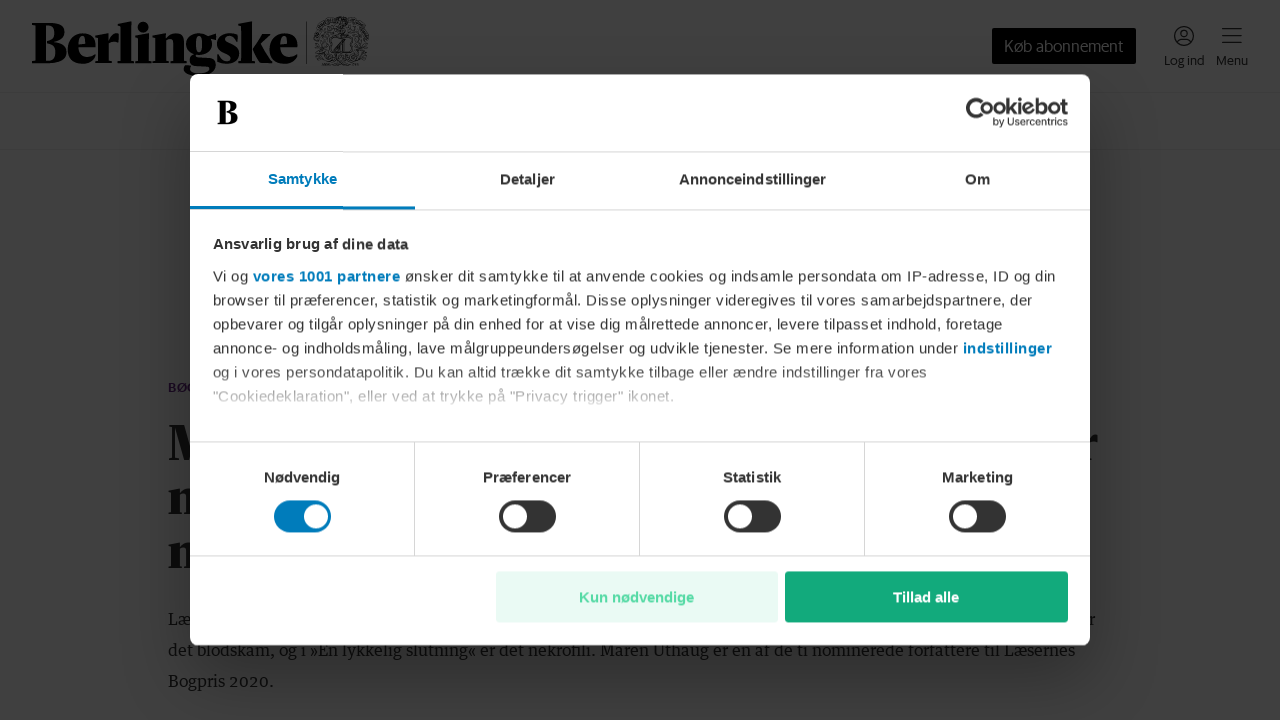

--- FILE ---
content_type: text/html; charset=utf-8
request_url: https://e.infogram.com/c8a6f831-2523-43e9-acfc-37b657ec6345?parent_url=https%3A%2F%2Fwww.berlingske.dk%2Fboeger%2Fmaren-uthaug-jeg-synes-kropsvaesker-er-meget-mere-spaendende-end-motorsavsmassakrer&src=embed
body_size: 22108
content:
<!DOCTYPE HTML>
<html lang="en">
<head>
    <meta charset="utf-8">
    <meta http-equiv="X-UA-Compatible" content="IE=edge, Chrome=1"/>
    <meta http-equiv="x-dns-prefetch-control" content="on">
    <meta name="viewport" content="width=device-width, initial-scale=1" />
    <title>Læsernes Bogpris 2020 - Infogram</title>
    <link rel="dns-prefetch" href="https://cdn.jifo.co">
<link rel="preconnect" href="https://cdn.jifo.co" />

    <link rel="preload" href="/api/stylesheets/13651" as="style">
    <link rel="preload" as="script" href="https://cdn.jifo.co/js/dist/bundle_vendor-f95bb7bd9b764217df5f-1-webpack.js" crossorigin="anonymous"/>
    <link rel="preload" as="script" href="https://cdn.jifo.co/js/dist/embed_flex_viewer-8570c8136ad45ba50451-1-webpack.js" crossorigin="anonymous"/>
    <link rel="stylesheet"href="https://cdn.jifo.co/css/dist/cebefb1b2b9384b3.css">
    <link rel="icon" href="https://cdn.jifo.co/js/dist/6306bc3983ca5663eccfb7dc5c99eb14.ico" type="image/x-icon">
    <link rel="canonical" href="https://infogram.com/laesernes-bogpris-2020-1h7j4drqknd92nr">
<style>.chart *{line-height:normal}.moveable{margin-bottom:30px!important}.capture-mode .moveable_w:last-child .moveable:last-child,.download-mode .moveable_w:last-child .moveable:last-child,.embed-mode .moveable_w:last-child .moveable:last-child,.web-mode .moveable_w:last-child .moveable:last-child{margin-bottom:0!important}.ig-separator{margin-bottom:0!important;margin-top:-30px;padding-bottom:30px;padding-top:30px}.video{padding-bottom:75%;height:0}.video iframe{border:0;width:100%;height:100%;position:absolute;top:0;left:0}.ig-items{margin:0;padding-top:0}svg .igc-pie-center-text .igc-pie-center-text-node{font-family:'PT Sans Narrow','Arial Narrow';font-size:24px;fill:#626262;font-weight:400;font-style:normal}svg .igc-wc-node{cursor:default}.igc-treemap-node-text-name{font-family:Guardian TextEgyp;font-weight:400}.igc-treemap-node-text-value{font-family:Guardian TextEgyp}.quote{font-family:Guardian TextEgyp;font-size:19px;font-weight:400;color:#333;text-align:left;padding:0;background:url(https://s3.amazonaws.com/infogram-themes/13651/quote.svg) 20px 3px no-repeat;padding-left:73px;padding-right:20px}.igc-tabs .igc-tab-background-left{border-top-left-radius:0!important}.igc-tabs .igc-tab-background-right{border-top-right-radius:0!important}.quotetitle{font-family:Guardian TextEgyp;font-size:17px;font-weight:400;color:#201748;text-align:left;margin-top:10px}.quote .innertext{line-height:24px}.quote .quotetitle .innertext{line-height:21px}svg .igc-pie-center-text .igc-pie-center-text-node,svg .igc-semi-pie-center-text .igc-pie-center-text-node{font-family:Guardian TextEgyp;font-size:20px;font-weight:700;fill:#333}.igc-textual-figure{font-family:Guardian TextEgyp;font-size:20px;font-weight:700}.igc-textual-text.innertext{line-height:24px}.igc-textual-fact{color:#333;font-family:Guardian TextEgyp;font-size:15px;font-weight:400}.innertext .igc-textual-fact{line-height:21px}.igc-textual-icon{padding-right:30px;padding-top:7px}.igc-table .igc-table-cell{font-family:Guardian TextEgyp;font-size:13px;font-weight:400}.igc-table .igc-table-header{font-family:Guardian TextEgyp;font-size:13px;font-weight:400;padding-left:9px}.ig-container{background:#fff;padding-bottom:0}.igc-tabs .igc-tab-texts{top:0}.ig-container .ig-items{margin:0}.igc-tab.active{background:#333;margin-left:0!important}.igc-tab.active .igc-tab-content{color:#fff!important}.igc-tab-background-layer{display:none}.igc-tab-background-layer,.igc-tab-background-left,.igc-tab-background-right{background:#eee!important;background-color:#eee!important;border-radius:0!important}.igc-tabs .igc-tab .igc-tab-content{padding:13px}.igc-tab{margin-left:0!important;border-left:1px solid #fff;border-right:1px solid #fff;border-radius:0}.igc-tab:first-child{border-left:none}.igc-tab:last-child{border-right:none}.igc-tabs{border-radius:0!important;background:#eee!important;margin-bottom:10px;height:39px!important}.igc-tab-switcher{border-radius:0;background:#eee!important}.igc-tabs .igc-tab{border-radius:0}.igc-tabs.igc-tabs-dropdown{height:35px!important}.igc-tabs-dropdown .igc-tab{border:none;background:#eee}.headline{font-family:Sanomat Alt Black;font-size:32px;font-weight:400;color:#201748;text-align:left;border-bottom:none;padding-bottom:0}.headline .innertext{line-height:37px}.chart-title{font-family:Guardian TextEgyp;font-size:20px;font-weight:700;color:#333;text-align:left}.chart-title .innertext{line-height:24px}.bodytext{font-family:Guardian TextEgyp;font-size:15px;font-weight:400;color:#333;text-align:left;line-height:21px}.tt_tooltip{color:#fff;font-family:Guardian TextEgyp;font-size:15px;font-weight:400}.tt_tooltip .tt_value{font-weight:400}.tt_tooltip .tt_body{background:#333}.tt_tooltip .tt_left{border-right:8px solid #333}.tt_tooltip .tt_right{border-left:8px solid #333}.igc-legend-entry{margin-top:15px}.igc-legend{padding-top:10px;padding-bottom:0}.ig-logo img{max-height:30px}.ig-separator-line{background:rgba(32,23,72,.7)}.heatmap-legend{background:rgba(255,255,255,.7)}.footer-bottom{padding-bottom:20px}.heatmap-label,.heatmap-legend-item{color:#333;font-size:13px;font-weight:400;font-family:Guardian TextEgyp}.igc-graph-pie-piece{stroke:rgba(255,255,255,0.7)}.captiontext{font-family:Guardian TextEgyp;color:#333;font-size:13px;font-weight:400}.captiontext .innertext{line-height:1.5}.igc-table-search{color:#333;font-size:13px;font-weight:400;font-family:Guardian TextEgyp}#footer{margin-left:0;margin-right:0}.bodytext .innertext a,.bodytext .innertext a:visited{color:#00e}</style>


    
    <script async src="https://s.infogram.com/t.js?v3" data-report-open data-infogram-track-id="1h7j4drqknd92nr" data-tag="embed"
            data-track-url="https://s.infogram.com/t2"></script>
    

    <style>
        

        @keyframes infogram-loader {
            100% {
                transform: rotate(360deg);
                -webkit-transform: rotate(360deg);
                -moz-transform: rotate(360deg);
            }
        }
        #embed-loader {
            min-width: 120px;
            min-height: 120px;
        }
        #embed-loader i {
            display: block;
            width: 40px;
            height: 40px;
            margin: 40px auto;
            padding: 0;
            border: 5px solid;
            border-top-color: transparent;
            border-left-color: transparent;
            border-radius: 50%;
            color: #A6A6A6;
            animation: infogram-loader 0.9s linear infinite;
            -webkit-animation: infogram-loader 0.9s linear infinite;
            -moz-animation: infogram-loader 0.9s linear infinite;
        }
    </style>
</head>

<body data-window-graphicID="e33cd55e-3eca-43c4-ab8d-6902b36f8f31" data-window-stylesheet="13651"
      data-window-__viewMode="embed" data-fonts="" data-fullscreen="off" data-aside="on"
      data-user-status="anonymous" data-password-protected="false"
      data-user-id="false" >
<div id="dialog-container"></div>
<div id="tooltip-container"></div>
<div id="middle">
    <div id="embed-loader"><i></i></div>
</div>

<script>window.infographicData={"id":151268101,"type":1,"block_id":"e33cd55e-3eca-43c4-ab8d-6902b36f8f31","theme_id":13651,"user_id":27788676,"team_user_id":23235996,"path":"c8a6f831-2523-43e9-acfc-37b657ec6345","title":"Læsernes Bogpris 2020","description":"","tags":"","public":true,"publicAccess":false,"private_link_enabled":0,"thumb":"https:\u002F\u002Finfogram-thumbs-200.s3-eu-west-1.amazonaws.com\u002Fe33cd55e-3eca-43c4-ab8d-6902b36f8f31.jpg","embedImageUrl":"https:\u002F\u002Finfogram.io\u002Fp\u002F7e6ff7fcb693fff6a873b495305696c7.png","previewImageUrl":"https:\u002F\u002Finfogram.io\u002Fp\u002F3180a619033f9fd6d4fcf01c74768839.png","width":550,"copyright":"","properties":{"tabs":true,"zeropaddingembed":true,"flexTemplateId":"ac3efb36-1ee5-447d-aa88-abb6c5c56d43","transparent":true,"footerSettings":{"customLinkOption":"text","hasCustomLink":false},"publishType":0,"rtl":false,"language":"en","export_settings":{"showGrid":true,"showValues":true},"whitelabel":true,"noTracking":false,"decimal_separator":",","grouping_symbol":".","embed_button":"none","title_link":"infogram","custom_logo":"none","custom_link_url":"","logoName":"Infogram logo","showChartsOnScroll":false,"pro":true},"elements":{"content":{"allowFullscreen":false,"allowToShare":false,"assets":{"0227198e-067e-4493-82c1-51b5f26e9125":"https:\u002F\u002Fimages.jifo.co\u002F27788676_1584707109895.jpg","294d7f19-c2db-48df-aff2-fbf31bf966a4":"https:\u002F\u002Fimages.jifo.co\u002F27788676_1584707110079.jpg","5266bc02-9767-4235-b8bb-2d239bb77a50":"https:\u002F\u002Fimages.jifo.co\u002F27788676_1584707105078.jpg","55b35587-ece3-4766-97e1-7f12a8af7e81":"https:\u002F\u002Fimages.jifo.co\u002F27788676_1584776123255.jpg","5f988e37-d3fb-49fc-9b0c-0d15d79f14bf":"https:\u002F\u002Fimages.jifo.co\u002F27788676_1584707102235.jpg","6ce77e3b-8f1e-4697-b61b-41c3bf002f76":"https:\u002F\u002Fimages.jifo.co\u002F27788676_1584707079728.jpg","b48e4401-7f97-446a-9198-dc81af0fe81f":"https:\u002F\u002Fimages.jifo.co\u002F27788676_1584707104872.jpg","be8fdc07-7e68-4090-a96b-1b603b3558a1":"https:\u002F\u002Fimages.jifo.co\u002F27788676_1584775896815.jpg","e578aa2b-8bde-43b9-be25-8eea1eb22fe8":"https:\u002F\u002Fimages.jifo.co\u002F27788676_1584707101563.jpg","ed2dacb3-e757-4faa-9bf6-d34b4fa43552":"https:\u002F\u002Fimages.jifo.co\u002F27788676_1584707108400.jpg","fdb6ec81-fc0f-41f9-9fbc-50bca36d5372":"https:\u002F\u002Fimages.jifo.co\u002F27788676_1584707109199.jpg"},"content":{"blockOrder":["ecb6c8f2-75e1-4a0f-aae4-87ebb7d0958b"],"blocks":{"ecb6c8f2-75e1-4a0f-aae4-87ebb7d0958b":{"design":{"header":{"text":""},"hideFooter":false},"entities":["3c4baae2-09a2-410f-a559-522488105f5d","ed44413c-6ce9-486a-b8a7-a6a98648f34a","8eaa0e51-b189-45ad-a7de-714d37908b82","2294cd29-377a-4d91-a35d-5ec6225bc134","b9baeaf3-650f-4c4a-be61-e3b48d66c7bd","466d7f88-be61-4f3d-8900-5e54c27c26f1","f0c3d08e-c575-407b-95ac-fca1b7ca75af","2e14fe6e-f663-42cf-800f-334fc8f0acda","a4613c6c-360d-464a-95ec-a9d1d78f2272","1d5a6304-480d-4fa4-adb7-fc130c8c08fa","c5ed6164-0f13-4a99-a38a-1506df5a26a8","f231aa93-e4ad-497f-ad26-a03ba1a62b8e","b92fac2b-6b36-4e5b-a2dc-d8a9c2e8da79","2385782f-f516-4c4d-b087-9c536d46e55d","f80c458f-bbf2-4c36-b014-e1c170bd2e30","d198ed10-9fe8-4b96-bc78-6cf2636d6ec7","2fda15f5-513c-4417-b027-90ed031af11d","838620f9-c04d-4949-bdd6-842a52dbabc8","5b31003a-988f-4adc-b98b-e6046699c8ba","d12402c4-15e6-4166-8fb9-e35cd19af241","996c2f4d-9ee9-422f-9719-02114645cdb3","0805caab-716a-455c-834c-9e2298ce0fbd","ed4f2dab-129d-4cd9-a2f3-82df4fbd0820"]}},"entities":{"0805caab-716a-455c-834c-9e2298ce0fbd":{"filters":{},"height":236,"left":3,"lockAspectRatio":true,"locked":false,"maxHeight":10000,"maxWidth":10000,"minHeight":1,"minWidth":1,"props":{"assetId":"fdb6ec81-fc0f-41f9-9fbc-50bca36d5372","crop":null,"graphicType":"upload","id":74454481,"link":"https:\u002F\u002Fwww.berlingske.dk\u002Fboeger\u002Fmaren-uthaug-jeg-synes-kropsvaesker-er-meget-mere-spaendende-end","mask":{"boundingBox":{"height":0.9635416666666666,"left":0.011458333333333333,"top":0.025,"width":0.9635416666666666},"center":{"left":0.49322916666666666,"top":0.5067708333333333},"clipPathScale":"0.030110677083333332 0.030110677083333332","height":32,"path":"M16,0C24.838,0,32,7.162,32,16C32,24.838,24.838,32,16,32C7.162,32,0,24.838,0,16C0,7.162,7.162,0,16,0C16,0,16,0,16,0","pathTransform":{"origin":"16 16","translate":"0.38054054054054054 0.8302702702702703"},"rotate":0,"width":32},"opacity":1,"subType":"image"},"top":178,"transform":{"flipHorizontal":false,"flipVertical":false,"rotate":0},"type":"IMAGE","width":236,"hidden":false},"1d5a6304-480d-4fa4-adb7-fc130c8c08fa":{"filters":{},"height":121,"left":286,"lockAspectRatio":false,"locked":false,"maxHeight":10000,"maxWidth":10000,"minHeight":1,"minWidth":1,"props":{"content":{"blocks":[{"data":{"align":"ALIGN_RIGHT"},"depth":0,"entityRanges":[{"key":0,"length":13,"offset":0}],"inlineStyleRanges":[{"length":13,"offset":0,"style":"ig:color:{{foregroundColor}}"},{"length":13,"offset":0,"style":"ig:fontFamily:{{fontFamily}}"},{"length":13,"offset":0,"style":"ig:letterSpacing:{{letterSpacing|0px}}"},{"length":13,"offset":0,"style":"BOLD"},{"length":13,"offset":0,"style":"ig:fontSize:20px"},{"length":13,"offset":0,"style":"ig:lineHeight:1.31"},{"length":13,"offset":0,"style":"UNDERLINE"}],"key":"4o9m8","text":"Dy Plambeck: ","type":"unstyled"},{"data":{"align":"ALIGN_RIGHT"},"depth":0,"entityRanges":[{"key":0,"length":16,"offset":0}],"inlineStyleRanges":[{"length":16,"offset":0,"style":"ig:color:{{foregroundColor}}"},{"length":16,"offset":0,"style":"ig:fontFamily:{{fontFamily}}"},{"length":16,"offset":0,"style":"ig:letterSpacing:{{letterSpacing|0px}}"},{"length":16,"offset":0,"style":"BOLD"},{"length":16,"offset":0,"style":"ig:fontSize:20px"},{"length":16,"offset":0,"style":"ig:lineHeight:1.31"},{"length":16,"offset":0,"style":"UNDERLINE"}],"key":"411qb","text":"»Til min søster«","type":"unstyled"},{"data":{"align":"ALIGN_RIGHT"},"depth":0,"entityRanges":[{"key":1,"length":84,"offset":0}],"inlineStyleRanges":[{"length":84,"offset":0,"style":"ig:color:{{foregroundColor}}"},{"length":84,"offset":0,"style":"ig:fontFamily:{{fontFamily}}"},{"length":84,"offset":0,"style":"ig:letterSpacing:{{letterSpacing|0px}}"},{"length":84,"offset":0,"style":"ig:fontSize:18px"},{"length":84,"offset":0,"style":"ig:lineHeight:1.31"},{"length":84,"offset":0,"style":"UNDERLINE"}],"key":"9l27m","text":"»Jeg håber at min bog inspirerer folk til at lade det vilde hjerte i dem selv leve.«","type":"unstyled"}],"entityMap":{"0":{"data":{"underline":true,"url":"https:\u002F\u002Fwww.berlingske.dk\u002Fwww.berlingske.dk\u002Fdy-plambeck-jeg-haaber-at-min-bog-inspirerer-folk-til-at-lade"},"mutability":"MUTABLE","type":"LINK"},"1":{"data":{"underline":true,"url":"https:\u002F\u002Fwww.berlingske.dk\u002Fwww.berlingske.dk\u002Fdy-plambeck-jeg-haaber-at-min-bog-inspirerer-folk-til-at-lade"},"mutability":"MUTABLE","type":"LINK"}}},"contentHTML":"\u003Cdiv class=\"DraftEditor-root\"\u003E\u003Cdiv class=\"DraftEditor-editorContainer\"\u003E\u003Cdiv aria-describedby=\"placeholder-ig_static\" class=\"public-DraftEditor-content\" contenteditable=\"false\" spellcheck=\"false\" style=\"outline:none;user-select:text;-webkit-user-select:text;white-space:pre-wrap;word-wrap:break-word\"\u003E\u003Cdiv data-contents=\"true\"\u003E\u003Cdiv class=\"__ig-alignRight\" data-block=\"true\" data-editor=\"ig_static\" data-offset-key=\"4o9m8-0-0\"\u003E\u003Cdiv data-offset-key=\"4o9m8-0-0\" class=\"public-DraftStyleDefault-block public-DraftStyleDefault-ltr\"\u003E\u003Ca class=\"sc-AykKC itxLzi ig-link-underline-controllable\" href=\"https:\u002F\u002Fwww.berlingske.dk\u002Fwww.berlingske.dk\u002Fdy-plambeck-jeg-haaber-at-min-bog-inspirerer-folk-til-at-lade\" target=\"_blank\" rel=\"nofollow noopener noreferrer\"\u003E\u003Cspan data-offset-key=\"4o9m8-0-0\" style=\"font-weight:bold;text-decoration:underline;color:#333;font-family:&#x27;Guardian TextEgyp&#x27;;letter-spacing:0px;font-size:20px;line-height:26px\"\u003E\u003Cspan data-text=\"true\"\u003EDy Plambeck: \u003C\u002Fspan\u003E\u003C\u002Fspan\u003E\u003C\u002Fa\u003E\u003C\u002Fdiv\u003E\u003C\u002Fdiv\u003E\u003Cdiv class=\"__ig-alignRight\" data-block=\"true\" data-editor=\"ig_static\" data-offset-key=\"411qb-0-0\"\u003E\u003Cdiv data-offset-key=\"411qb-0-0\" class=\"public-DraftStyleDefault-block public-DraftStyleDefault-ltr\"\u003E\u003Ca class=\"sc-AykKC itxLzi ig-link-underline-controllable\" href=\"https:\u002F\u002Fwww.berlingske.dk\u002Fwww.berlingske.dk\u002Fdy-plambeck-jeg-haaber-at-min-bog-inspirerer-folk-til-at-lade\" target=\"_blank\" rel=\"nofollow noopener noreferrer\"\u003E\u003Cspan data-offset-key=\"411qb-0-0\" style=\"font-weight:bold;text-decoration:underline;color:#333;font-family:&#x27;Guardian TextEgyp&#x27;;letter-spacing:0px;font-size:20px;line-height:26px\"\u003E\u003Cspan data-text=\"true\"\u003E»Til min søster«\u003C\u002Fspan\u003E\u003C\u002Fspan\u003E\u003C\u002Fa\u003E\u003C\u002Fdiv\u003E\u003C\u002Fdiv\u003E\u003Cdiv class=\"__ig-alignRight\" data-block=\"true\" data-editor=\"ig_static\" data-offset-key=\"9l27m-0-0\"\u003E\u003Cdiv data-offset-key=\"9l27m-0-0\" class=\"public-DraftStyleDefault-block public-DraftStyleDefault-ltr\"\u003E\u003Ca class=\"sc-AykKC itxLzi ig-link-underline-controllable\" href=\"https:\u002F\u002Fwww.berlingske.dk\u002Fwww.berlingske.dk\u002Fdy-plambeck-jeg-haaber-at-min-bog-inspirerer-folk-til-at-lade\" target=\"_blank\" rel=\"nofollow noopener noreferrer\"\u003E\u003Cspan data-offset-key=\"9l27m-0-0\" style=\"text-decoration:underline;color:#333;font-family:&#x27;Guardian TextEgyp&#x27;;letter-spacing:0px;font-size:18px;line-height:23px\"\u003E\u003Cspan data-text=\"true\"\u003E»Jeg håber at min bog inspirerer folk til at lade det vilde hjerte i dem selv leve.«\u003C\u002Fspan\u003E\u003C\u002Fspan\u003E\u003C\u002Fa\u003E\u003C\u002Fdiv\u003E\u003C\u002Fdiv\u003E\u003C\u002Fdiv\u003E\u003C\u002Fdiv\u003E\u003C\u002Fdiv\u003E\u003C\u002Fdiv\u003E","customSizing":true,"opacity":1,"overflow":false,"resetFontKerning":true,"scaleHeight":121,"scaleWidth":272,"scaleX":1,"scaleY":1,"template":"body","verticalAlign":"top","autoExpandWidth":0},"top":1520,"transform":{"flipHorizontal":false,"flipVertical":false,"rotate":0},"type":"TEXT","width":276,"hidden":false},"2294cd29-377a-4d91-a35d-5ec6225bc134":{"filters":{},"height":98,"left":-1,"lockAspectRatio":false,"locked":false,"maxHeight":10000,"maxWidth":10000,"minHeight":1,"minWidth":1,"props":{"content":{"blocks":[{"data":{"BOLD":true,"ig:color":"{{foregroundColor}}","ig:fontFamily":"{{fontFamily}}","ig:fontSize":"20px","ig:letterSpacing":"{{letterSpacing|0px}}","ig:lineHeight":"1.31"},"depth":0,"entityRanges":[{"key":0,"length":16,"offset":0}],"inlineStyleRanges":[{"length":16,"offset":0,"style":"ig:color:{{foregroundColor}}"},{"length":16,"offset":0,"style":"ig:fontFamily:{{fontFamily}}"},{"length":16,"offset":0,"style":"ig:letterSpacing:{{letterSpacing|0px}}"},{"length":16,"offset":0,"style":"BOLD"},{"length":16,"offset":0,"style":"ig:fontSize:20px"},{"length":16,"offset":0,"style":"ig:lineHeight:1.31"},{"length":16,"offset":0,"style":"UNDERLINE"}],"key":"8rnmo","text":"Mette Moestrup: ","type":"unstyled"},{"data":{"BOLD":true,"ig:color":"{{foregroundColor}}","ig:fontFamily":"{{fontFamily}}","ig:fontSize":"20px","ig:letterSpacing":"{{letterSpacing|0px}}","ig:lineHeight":"1.31"},"depth":0,"entityRanges":[{"key":0,"length":19,"offset":0}],"inlineStyleRanges":[{"length":19,"offset":0,"style":"ig:color:{{foregroundColor}}"},{"length":19,"offset":0,"style":"ig:fontFamily:{{fontFamily}}"},{"length":19,"offset":0,"style":"ig:letterSpacing:{{letterSpacing|0px}}"},{"length":19,"offset":0,"style":"BOLD"},{"length":19,"offset":0,"style":"ig:fontSize:20px"},{"length":19,"offset":0,"style":"ig:lineHeight:1.31"},{"length":19,"offset":0,"style":"UNDERLINE"}],"key":"4hcvi","text":"»Til den smukkeste«","type":"unstyled"},{"data":{},"depth":0,"entityRanges":[{"key":0,"length":59,"offset":0}],"inlineStyleRanges":[{"length":59,"offset":0,"style":"ig:color:{{foregroundColor}}"},{"length":59,"offset":0,"style":"ig:fontFamily:{{fontFamily}}"},{"length":59,"offset":0,"style":"ig:letterSpacing:{{letterSpacing|0px}}"},{"length":59,"offset":0,"style":"ig:fontSize:18px"},{"length":59,"offset":0,"style":"ig:lineHeight:1.31"},{"length":59,"offset":0,"style":"UNDERLINE"}],"key":"54db1","text":"»Jeg kunne mærke historiens ondskab fra mit skriverefugium«","type":"unstyled"}],"entityMap":{"0":{"data":{"underline":true,"url":"https:\u002F\u002Fwww.berlingske.dk\u002Fboeger\u002Fmette-moestrup-jeg-kunne-maerke-historiens-ondskab-fra-mit-skriverefugium"},"mutability":"MUTABLE","type":"LINK"}}},"contentHTML":"\u003Cdiv class=\"DraftEditor-root\"\u003E\u003Cdiv class=\"DraftEditor-editorContainer\"\u003E\u003Cdiv aria-describedby=\"placeholder-ig_static\" class=\"public-DraftEditor-content\" contenteditable=\"false\" spellcheck=\"false\" style=\"outline:none;user-select:text;-webkit-user-select:text;white-space:pre-wrap;word-wrap:break-word\"\u003E\u003Cdiv data-contents=\"true\"\u003E\u003Cdiv class=\"\" data-block=\"true\" data-editor=\"ig_static\" data-offset-key=\"8rnmo-0-0\"\u003E\u003Cdiv data-offset-key=\"8rnmo-0-0\" class=\"public-DraftStyleDefault-block public-DraftStyleDefault-ltr\"\u003E\u003Ca class=\"sc-AykKC itxLzi ig-link-underline-controllable\" href=\"https:\u002F\u002Fwww.berlingske.dk\u002Fboeger\u002Fmette-moestrup-jeg-kunne-maerke-historiens-ondskab-fra-mit-skriverefugium\" target=\"_blank\" rel=\"nofollow noopener noreferrer\"\u003E\u003Cspan data-offset-key=\"8rnmo-0-0\" style=\"font-weight:bold;text-decoration:underline;color:#333;font-family:&#x27;Guardian TextEgyp&#x27;;letter-spacing:0px;font-size:20px;line-height:26px\"\u003E\u003Cspan data-text=\"true\"\u003EMette Moestrup: \u003C\u002Fspan\u003E\u003C\u002Fspan\u003E\u003C\u002Fa\u003E\u003C\u002Fdiv\u003E\u003C\u002Fdiv\u003E\u003Cdiv class=\"\" data-block=\"true\" data-editor=\"ig_static\" data-offset-key=\"4hcvi-0-0\"\u003E\u003Cdiv data-offset-key=\"4hcvi-0-0\" class=\"public-DraftStyleDefault-block public-DraftStyleDefault-ltr\"\u003E\u003Ca class=\"sc-AykKC itxLzi ig-link-underline-controllable\" href=\"https:\u002F\u002Fwww.berlingske.dk\u002Fboeger\u002Fmette-moestrup-jeg-kunne-maerke-historiens-ondskab-fra-mit-skriverefugium\" target=\"_blank\" rel=\"nofollow noopener noreferrer\"\u003E\u003Cspan data-offset-key=\"4hcvi-0-0\" style=\"font-weight:bold;text-decoration:underline;color:#333;font-family:&#x27;Guardian TextEgyp&#x27;;letter-spacing:0px;font-size:20px;line-height:26px\"\u003E\u003Cspan data-text=\"true\"\u003E»Til den smukkeste«\u003C\u002Fspan\u003E\u003C\u002Fspan\u003E\u003C\u002Fa\u003E\u003C\u002Fdiv\u003E\u003C\u002Fdiv\u003E\u003Cdiv class=\"\" data-block=\"true\" data-editor=\"ig_static\" data-offset-key=\"54db1-0-0\"\u003E\u003Cdiv data-offset-key=\"54db1-0-0\" class=\"public-DraftStyleDefault-block public-DraftStyleDefault-ltr\"\u003E\u003Ca class=\"sc-AykKC itxLzi ig-link-underline-controllable\" href=\"https:\u002F\u002Fwww.berlingske.dk\u002Fboeger\u002Fmette-moestrup-jeg-kunne-maerke-historiens-ondskab-fra-mit-skriverefugium\" target=\"_blank\" rel=\"nofollow noopener noreferrer\"\u003E\u003Cspan data-offset-key=\"54db1-0-0\" style=\"text-decoration:underline;color:#333;font-family:&#x27;Guardian TextEgyp&#x27;;letter-spacing:0px;font-size:18px;line-height:23px\"\u003E\u003Cspan data-text=\"true\"\u003E»Jeg kunne mærke historiens ondskab fra mit skriverefugium«\u003C\u002Fspan\u003E\u003C\u002Fspan\u003E\u003C\u002Fa\u003E\u003C\u002Fdiv\u003E\u003C\u002Fdiv\u003E\u003C\u002Fdiv\u003E\u003C\u002Fdiv\u003E\u003C\u002Fdiv\u003E\u003C\u002Fdiv\u003E","customSizing":true,"opacity":1,"overflow":false,"resetFontKerning":true,"scaleHeight":98,"scaleWidth":299,"scaleX":1,"scaleY":1,"template":"body","verticalAlign":"top","autoExpandWidth":0},"top":859,"transform":{"flipHorizontal":false,"flipVertical":false,"rotate":0},"type":"TEXT","width":303,"hidden":false},"2385782f-f516-4c4d-b087-9c536d46e55d":{"filters":{},"height":335,"left":-45,"lockAspectRatio":true,"locked":false,"maxHeight":10000,"maxWidth":10000,"minHeight":1,"minWidth":1,"props":{"assetId":"55b35587-ece3-4766-97e1-7f12a8af7e81","crop":null,"graphicType":"upload","id":74581801,"link":"https:\u002F\u002Fwww.berlingske.dk\u002Fwww.berlingske.dk\u002Flaesernes-bogpris-lars-bisgaard-bio-om-chr-2","mask":{"boundingBox":{"height":0.6916666666666667,"left":0.1376865671641791,"top":0.13666044776119404,"width":0.6916666666666667},"center":{"left":0.4835199004975124,"top":0.48249378109452734},"clipPathScale":"0.021614583333333333 0.021614583333333333","height":32,"path":"M16,0C24.838,0,32,7.162,32,16C32,24.838,24.838,32,16,32C7.162,32,0,24.838,0,16C0,7.162,7.162,0,16,0C16,0,16,0,16,0","pathTransform":{"origin":"16 16","translate":"6.370077324222262 6.322603848228736"},"rotate":0,"width":32},"opacity":1,"subType":"image"},"top":1870,"transform":{"flipHorizontal":false,"flipVertical":false,"rotate":0},"type":"IMAGE","width":335,"hidden":false},"2e14fe6e-f663-42cf-800f-334fc8f0acda":{"filters":{},"height":121,"left":244,"lockAspectRatio":false,"locked":false,"maxHeight":10000,"maxWidth":10000,"minHeight":1,"minWidth":1,"props":{"content":{"blocks":[{"data":{"BOLD":true,"align":"ALIGN_RIGHT","ig:color":"{{foregroundColor}}","ig:fontFamily":"{{fontFamily}}","ig:fontSize":"20px","ig:letterSpacing":"{{letterSpacing|0px}}","ig:lineHeight":"1.31"},"depth":0,"entityRanges":[{"key":0,"length":18,"offset":0}],"inlineStyleRanges":[{"length":18,"offset":0,"style":"ig:color:{{foregroundColor}}"},{"length":18,"offset":0,"style":"ig:fontFamily:{{fontFamily}}"},{"length":18,"offset":0,"style":"ig:letterSpacing:{{letterSpacing|0px}}"},{"length":18,"offset":0,"style":"BOLD"},{"length":18,"offset":0,"style":"ig:fontSize:20px"},{"length":18,"offset":0,"style":"ig:lineHeight:1.31"},{"length":18,"offset":0,"style":"UNDERLINE"}],"key":"4o9m8","text":"Jeanette Varberg: ","type":"unstyled"},{"data":{"BOLD":true,"align":"ALIGN_RIGHT","ig:color":"{{foregroundColor}}","ig:fontFamily":"{{fontFamily}}","ig:fontSize":"20px","ig:letterSpacing":"{{letterSpacing|0px}}","ig:lineHeight":"1.31"},"depth":0,"entityRanges":[{"key":0,"length":8,"offset":0}],"inlineStyleRanges":[{"length":8,"offset":0,"style":"ig:color:{{foregroundColor}}"},{"length":8,"offset":0,"style":"ig:fontFamily:{{fontFamily}}"},{"length":8,"offset":0,"style":"ig:letterSpacing:{{letterSpacing|0px}}"},{"length":8,"offset":0,"style":"BOLD"},{"length":8,"offset":0,"style":"ig:fontSize:20px"},{"length":8,"offset":0,"style":"ig:lineHeight:1.31"},{"length":8,"offset":0,"style":"UNDERLINE"}],"key":"8i4t5","text":"»Viking«","type":"unstyled"},{"data":{"BOLD":true,"align":"ALIGN_RIGHT","ig:color":"{{foregroundColor}}","ig:fontFamily":"{{fontFamily}}","ig:fontSize":"20px","ig:letterSpacing":"{{letterSpacing|0px}}","ig:lineHeight":"1.31"},"depth":0,"entityRanges":[{"key":0,"length":91,"offset":0}],"inlineStyleRanges":[{"length":91,"offset":0,"style":"ig:color:{{foregroundColor}}"},{"length":91,"offset":0,"style":"ig:fontFamily:{{fontFamily}}"},{"length":91,"offset":0,"style":"ig:letterSpacing:{{letterSpacing|0px}}"},{"length":91,"offset":0,"style":"ig:fontSize:18px"},{"length":91,"offset":0,"style":"ig:lineHeight:1.31"},{"length":91,"offset":0,"style":"UNDERLINE"}],"key":"cim9l","text":"»Hvis vi forskere ikke indimellem kommer ned fra elfenbenstårnet, bliver vi uinteressante.«","type":"unstyled"}],"entityMap":{"0":{"data":{"underline":true,"url":"https:\u002F\u002Fwww.berlingske.dk\u002Fboeger\u002Fjeannette-varberg-hvis-vi-forskere-ikke-indimellem-kommer-ned-fra"},"mutability":"MUTABLE","type":"LINK"}}},"contentHTML":"\u003Cdiv class=\"DraftEditor-root\"\u003E\u003Cdiv class=\"DraftEditor-editorContainer\"\u003E\u003Cdiv aria-describedby=\"placeholder-ig_static\" class=\"public-DraftEditor-content\" contenteditable=\"false\" spellcheck=\"false\" style=\"outline:none;user-select:text;-webkit-user-select:text;white-space:pre-wrap;word-wrap:break-word\"\u003E\u003Cdiv data-contents=\"true\"\u003E\u003Cdiv class=\"__ig-alignRight\" data-block=\"true\" data-editor=\"ig_static\" data-offset-key=\"4o9m8-0-0\"\u003E\u003Cdiv data-offset-key=\"4o9m8-0-0\" class=\"public-DraftStyleDefault-block public-DraftStyleDefault-ltr\"\u003E\u003Ca class=\"sc-AykKC itxLzi ig-link-underline-controllable\" href=\"https:\u002F\u002Fwww.berlingske.dk\u002Fboeger\u002Fjeannette-varberg-hvis-vi-forskere-ikke-indimellem-kommer-ned-fra\" target=\"_blank\" rel=\"nofollow noopener noreferrer\"\u003E\u003Cspan data-offset-key=\"4o9m8-0-0\" style=\"font-weight:bold;text-decoration:underline;color:#333;font-family:&#x27;Guardian TextEgyp&#x27;;letter-spacing:0px;font-size:20px;line-height:26px\"\u003E\u003Cspan data-text=\"true\"\u003EJeanette Varberg: \u003C\u002Fspan\u003E\u003C\u002Fspan\u003E\u003C\u002Fa\u003E\u003C\u002Fdiv\u003E\u003C\u002Fdiv\u003E\u003Cdiv class=\"__ig-alignRight\" data-block=\"true\" data-editor=\"ig_static\" data-offset-key=\"8i4t5-0-0\"\u003E\u003Cdiv data-offset-key=\"8i4t5-0-0\" class=\"public-DraftStyleDefault-block public-DraftStyleDefault-ltr\"\u003E\u003Ca class=\"sc-AykKC itxLzi ig-link-underline-controllable\" href=\"https:\u002F\u002Fwww.berlingske.dk\u002Fboeger\u002Fjeannette-varberg-hvis-vi-forskere-ikke-indimellem-kommer-ned-fra\" target=\"_blank\" rel=\"nofollow noopener noreferrer\"\u003E\u003Cspan data-offset-key=\"8i4t5-0-0\" style=\"font-weight:bold;text-decoration:underline;color:#333;font-family:&#x27;Guardian TextEgyp&#x27;;letter-spacing:0px;font-size:20px;line-height:26px\"\u003E\u003Cspan data-text=\"true\"\u003E»Viking«\u003C\u002Fspan\u003E\u003C\u002Fspan\u003E\u003C\u002Fa\u003E\u003C\u002Fdiv\u003E\u003C\u002Fdiv\u003E\u003Cdiv class=\"__ig-alignRight\" data-block=\"true\" data-editor=\"ig_static\" data-offset-key=\"cim9l-0-0\"\u003E\u003Cdiv data-offset-key=\"cim9l-0-0\" class=\"public-DraftStyleDefault-block public-DraftStyleDefault-ltr\"\u003E\u003Ca class=\"sc-AykKC itxLzi ig-link-underline-controllable\" href=\"https:\u002F\u002Fwww.berlingske.dk\u002Fboeger\u002Fjeannette-varberg-hvis-vi-forskere-ikke-indimellem-kommer-ned-fra\" target=\"_blank\" rel=\"nofollow noopener noreferrer\"\u003E\u003Cspan data-offset-key=\"cim9l-0-0\" style=\"text-decoration:underline;color:#333;font-family:&#x27;Guardian TextEgyp&#x27;;letter-spacing:0px;font-size:18px;line-height:23px\"\u003E\u003Cspan data-text=\"true\"\u003E»Hvis vi forskere ikke indimellem kommer ned fra elfenbenstårnet, bliver vi uinteressante.«\u003C\u002Fspan\u003E\u003C\u002Fspan\u003E\u003C\u002Fa\u003E\u003C\u002Fdiv\u003E\u003C\u002Fdiv\u003E\u003C\u002Fdiv\u003E\u003C\u002Fdiv\u003E\u003C\u002Fdiv\u003E\u003C\u002Fdiv\u003E","customSizing":true,"opacity":1,"overflow":false,"resetFontKerning":true,"scaleHeight":121,"scaleWidth":315,"scaleX":1,"scaleY":1,"template":"body","verticalAlign":"top","autoExpandWidth":0},"top":632,"transform":{"flipHorizontal":false,"flipVertical":false,"rotate":0},"type":"TEXT","width":319,"hidden":false},"2fda15f5-513c-4417-b027-90ed031af11d":{"filters":{},"height":255,"left":312,"lockAspectRatio":true,"locked":false,"maxHeight":10000,"maxWidth":10000,"minHeight":1,"minWidth":1,"props":{"assetId":"ed2dacb3-e757-4faa-9bf6-d34b4fa43552","crop":null,"graphicType":"upload","id":74454451,"link":"https:\u002F\u002Fwww.berlingske.dk\u002Fboeger\u002Fkasper-colling-nielsen-kvinder-er-generelt-set-nogle-totalt-lede-roevhuller","mask":{"boundingBox":{"height":0.94375,"left":0.019791666666666662,"top":0.005208333333333335,"width":0.94375},"center":{"left":0.49166666666666664,"top":0.47708333333333336},"clipPathScale":"0.0294921875 0.0294921875","height":32,"path":"M16,0C24.838,0,32,7.162,32,16C32,24.838,24.838,32,16,32C7.162,32,0,24.838,0,16C0,7.162,7.162,0,16,0C16,0,16,0,16,0","pathTransform":{"origin":"16 16","translate":"0.6710816777041941 0.17660044150110382"},"rotate":0,"width":32},"opacity":1,"subType":"image"},"top":1235,"transform":{"flipHorizontal":false,"flipVertical":false,"rotate":0},"type":"IMAGE","width":255,"hidden":false},"3c4baae2-09a2-410f-a559-522488105f5d":{"filters":{},"height":76,"left":-3,"lockAspectRatio":false,"locked":false,"maxHeight":10000,"maxWidth":10000,"minHeight":1,"minWidth":1,"props":{"content":{"blocks":[{"data":{"BOLD":true,"ig:color":"{{foregroundColor}}","ig:fontFamily":"{{fontFamily}}","ig:fontSize":"36px","ig:letterSpacing":"{{letterSpacing|0px}}","ig:lineHeight":"1.0689655172413792"},"depth":0,"entityRanges":[],"inlineStyleRanges":[{"length":18,"offset":0,"style":"ig:color:{{foregroundColor}}"},{"length":18,"offset":0,"style":"ig:fontFamily:{{fontFamily}}"},{"length":18,"offset":0,"style":"ig:letterSpacing:{{letterSpacing|0px}}"},{"length":18,"offset":0,"style":"BOLD"},{"length":18,"offset":0,"style":"ig:lineHeight:1.0689655172413792"},{"length":18,"offset":0,"style":"ig:fontSize:36px"}],"key":"54o1e","text":"De nominerede til ","type":"header-one"},{"data":{"BOLD":true,"ig:color":"{{foregroundColor}}","ig:fontFamily":"{{fontFamily}}","ig:fontSize":"36px","ig:letterSpacing":"{{letterSpacing|0px}}","ig:lineHeight":"1.0689655172413792"},"depth":0,"entityRanges":[],"inlineStyleRanges":[{"length":21,"offset":0,"style":"ig:color:{{foregroundColor}}"},{"length":21,"offset":0,"style":"ig:fontFamily:{{fontFamily}}"},{"length":21,"offset":0,"style":"ig:letterSpacing:{{letterSpacing|0px}}"},{"length":21,"offset":0,"style":"ig:lineHeight:1.0689655172413792"},{"length":21,"offset":0,"style":"BOLD"},{"length":21,"offset":0,"style":"ig:fontSize:36px"}],"key":"c2hih","text":"Læsernes bogpris 2020","type":"header-one"}],"entityMap":{}},"contentHTML":"\u003Cdiv class=\"DraftEditor-root\"\u003E\u003Cdiv class=\"DraftEditor-editorContainer\"\u003E\u003Cdiv aria-describedby=\"placeholder-ig_static\" class=\"public-DraftEditor-content\" contenteditable=\"false\" spellcheck=\"false\" style=\"outline:none;user-select:text;-webkit-user-select:text;white-space:pre-wrap;word-wrap:break-word\"\u003E\u003Cdiv data-contents=\"true\"\u003E\u003Ch1 class=\"\" data-block=\"true\" data-editor=\"ig_static\" data-offset-key=\"54o1e-0-0\"\u003E\u003Cdiv data-offset-key=\"54o1e-0-0\" class=\"public-DraftStyleDefault-block public-DraftStyleDefault-ltr\"\u003E\u003Cspan data-offset-key=\"54o1e-0-0\" style=\"font-weight:bold;color:#333;font-family:&#x27;Sanomat Alt&#x27;;letter-spacing:0px;line-height:38px;font-size:36px\"\u003E\u003Cspan data-text=\"true\"\u003EDe nominerede til \u003C\u002Fspan\u003E\u003C\u002Fspan\u003E\u003C\u002Fdiv\u003E\u003C\u002Fh1\u003E\u003Ch1 class=\"\" data-block=\"true\" data-editor=\"ig_static\" data-offset-key=\"c2hih-0-0\"\u003E\u003Cdiv data-offset-key=\"c2hih-0-0\" class=\"public-DraftStyleDefault-block public-DraftStyleDefault-ltr\"\u003E\u003Cspan data-offset-key=\"c2hih-0-0\" style=\"font-weight:bold;color:#333;font-family:&#x27;Sanomat Alt&#x27;;letter-spacing:0px;line-height:38px;font-size:36px\"\u003E\u003Cspan data-text=\"true\"\u003ELæsernes bogpris 2020\u003C\u002Fspan\u003E\u003C\u002Fspan\u003E\u003C\u002Fdiv\u003E\u003C\u002Fh1\u003E\u003C\u002Fdiv\u003E\u003C\u002Fdiv\u003E\u003C\u002Fdiv\u003E\u003C\u002Fdiv\u003E","customSizing":true,"opacity":1,"overflow":false,"resetFontKerning":true,"scaleHeight":76,"scaleWidth":552,"scaleX":1,"scaleY":1,"template":"h1","verticalAlign":"top","autoExpandWidth":0},"top":47,"transform":{"flipHorizontal":false,"flipVertical":false,"rotate":0},"type":"TEXT","width":556,"hidden":false},"466d7f88-be61-4f3d-8900-5e54c27c26f1":{"filters":{},"height":147,"left":1,"lockAspectRatio":false,"locked":false,"maxHeight":10000,"maxWidth":10000,"minHeight":1,"minWidth":1,"props":{"content":{"blocks":[{"data":{},"depth":0,"entityRanges":[{"key":0,"length":24,"offset":0}],"inlineStyleRanges":[{"length":24,"offset":0,"style":"ig:color:{{foregroundColor}}"},{"length":24,"offset":0,"style":"ig:fontFamily:{{fontFamily}}"},{"length":24,"offset":0,"style":"ig:letterSpacing:{{letterSpacing|0px}}"},{"length":24,"offset":0,"style":"BOLD"},{"length":24,"offset":0,"style":"ig:fontSize:20px"},{"length":24,"offset":0,"style":"ig:lineHeight:1.31"},{"length":24,"offset":0,"style":"UNDERLINE"}],"key":"acccl","text":"Kaspar Colling Nielsen: ","type":"unstyled"},{"data":{"BOLD":true,"ig:color":"{{foregroundColor}}","ig:fontFamily":"{{fontFamily}}","ig:fontSize":"20px","ig:letterSpacing":"{{letterSpacing|0px}}","ig:lineHeight":"1.31"},"depth":0,"entityRanges":[{"key":0,"length":30,"offset":0}],"inlineStyleRanges":[{"length":30,"offset":0,"style":"ig:color:{{foregroundColor}}"},{"length":30,"offset":0,"style":"ig:fontFamily:{{fontFamily}}"},{"length":30,"offset":0,"style":"ig:letterSpacing:{{letterSpacing|0px}}"},{"length":30,"offset":0,"style":"BOLD"},{"length":30,"offset":0,"style":"ig:fontSize:20px"},{"length":30,"offset":0,"style":"ig:lineHeight:1.31"},{"length":30,"offset":0,"style":"UNDERLINE"}],"key":"6eu5b","text":"»Dengang dinosaurerne var små«","type":"unstyled"},{"data":{},"depth":0,"entityRanges":[{"key":0,"length":80,"offset":0}],"inlineStyleRanges":[{"length":80,"offset":0,"style":"ig:color:{{foregroundColor}}"},{"length":80,"offset":0,"style":"ig:fontFamily:{{fontFamily}}"},{"length":80,"offset":0,"style":"ig:letterSpacing:{{letterSpacing|0px}}"},{"length":80,"offset":0,"style":"ig:fontSize:18px"},{"length":80,"offset":0,"style":"ig:lineHeight:1.31"},{"length":80,"offset":0,"style":"UNDERLINE"}],"key":"a32o0","text":"»Kvinder er generelt set nogle totalt lede røvhuller - præcis lige som os mænd.«","type":"unstyled"}],"entityMap":{"0":{"data":{"underline":true,"url":"https:\u002F\u002Fwww.berlingske.dk\u002Fboeger\u002Fkasper-colling-nielsen-kvinder-er-generelt-set-nogle-totalt-lede-roevhuller"},"mutability":"MUTABLE","type":"LINK"}}},"contentHTML":"\u003Cdiv class=\"DraftEditor-root\"\u003E\u003Cdiv class=\"DraftEditor-editorContainer\"\u003E\u003Cdiv aria-describedby=\"placeholder-ig_static\" class=\"public-DraftEditor-content\" contenteditable=\"false\" spellcheck=\"false\" style=\"outline:none;user-select:text;-webkit-user-select:text;white-space:pre-wrap;word-wrap:break-word\"\u003E\u003Cdiv data-contents=\"true\"\u003E\u003Cdiv class=\"\" data-block=\"true\" data-editor=\"ig_static\" data-offset-key=\"acccl-0-0\"\u003E\u003Cdiv data-offset-key=\"acccl-0-0\" class=\"public-DraftStyleDefault-block public-DraftStyleDefault-ltr\"\u003E\u003Ca class=\"sc-AykKC itxLzi ig-link-underline-controllable\" href=\"https:\u002F\u002Fwww.berlingske.dk\u002Fboeger\u002Fkasper-colling-nielsen-kvinder-er-generelt-set-nogle-totalt-lede-roevhuller\" target=\"_blank\" rel=\"nofollow noopener noreferrer\"\u003E\u003Cspan data-offset-key=\"acccl-0-0\" style=\"font-weight:bold;text-decoration:underline;color:#333;font-family:&#x27;Guardian TextEgyp&#x27;;letter-spacing:0px;font-size:20px;line-height:26px\"\u003E\u003Cspan data-text=\"true\"\u003EKaspar Colling Nielsen: \u003C\u002Fspan\u003E\u003C\u002Fspan\u003E\u003C\u002Fa\u003E\u003C\u002Fdiv\u003E\u003C\u002Fdiv\u003E\u003Cdiv class=\"\" data-block=\"true\" data-editor=\"ig_static\" data-offset-key=\"6eu5b-0-0\"\u003E\u003Cdiv data-offset-key=\"6eu5b-0-0\" class=\"public-DraftStyleDefault-block public-DraftStyleDefault-ltr\"\u003E\u003Ca class=\"sc-AykKC itxLzi ig-link-underline-controllable\" href=\"https:\u002F\u002Fwww.berlingske.dk\u002Fboeger\u002Fkasper-colling-nielsen-kvinder-er-generelt-set-nogle-totalt-lede-roevhuller\" target=\"_blank\" rel=\"nofollow noopener noreferrer\"\u003E\u003Cspan data-offset-key=\"6eu5b-0-0\" style=\"font-weight:bold;text-decoration:underline;color:#333;font-family:&#x27;Guardian TextEgyp&#x27;;letter-spacing:0px;font-size:20px;line-height:26px\"\u003E\u003Cspan data-text=\"true\"\u003E»Dengang dinosaurerne var små«\u003C\u002Fspan\u003E\u003C\u002Fspan\u003E\u003C\u002Fa\u003E\u003C\u002Fdiv\u003E\u003C\u002Fdiv\u003E\u003Cdiv class=\"\" data-block=\"true\" data-editor=\"ig_static\" data-offset-key=\"a32o0-0-0\"\u003E\u003Cdiv data-offset-key=\"a32o0-0-0\" class=\"public-DraftStyleDefault-block public-DraftStyleDefault-ltr\"\u003E\u003Ca class=\"sc-AykKC itxLzi ig-link-underline-controllable\" href=\"https:\u002F\u002Fwww.berlingske.dk\u002Fboeger\u002Fkasper-colling-nielsen-kvinder-er-generelt-set-nogle-totalt-lede-roevhuller\" target=\"_blank\" rel=\"nofollow noopener noreferrer\"\u003E\u003Cspan data-offset-key=\"a32o0-0-0\" style=\"text-decoration:underline;color:#333;font-family:&#x27;Guardian TextEgyp&#x27;;letter-spacing:0px;font-size:18px;line-height:23px\"\u003E\u003Cspan data-text=\"true\"\u003E»Kvinder er generelt set nogle totalt lede røvhuller - præcis lige som os mænd.«\u003C\u002Fspan\u003E\u003C\u002Fspan\u003E\u003C\u002Fa\u003E\u003C\u002Fdiv\u003E\u003C\u002Fdiv\u003E\u003C\u002Fdiv\u003E\u003C\u002Fdiv\u003E\u003C\u002Fdiv\u003E\u003C\u002Fdiv\u003E","customSizing":true,"opacity":1,"overflow":false,"resetFontKerning":true,"scaleHeight":147,"scaleWidth":303,"scaleX":1,"scaleY":1,"template":"body","verticalAlign":"top","autoExpandWidth":0},"top":1295,"transform":{"flipHorizontal":false,"flipVertical":false,"rotate":0},"type":"TEXT","width":307,"hidden":false},"5b31003a-988f-4adc-b98b-e6046699c8ba":{"filters":{},"height":256,"left":307,"lockAspectRatio":true,"locked":false,"maxHeight":10000,"maxWidth":10000,"minHeight":1,"minWidth":1,"props":{"assetId":"b48e4401-7f97-446a-9198-dc81af0fe81f","crop":null,"graphicType":"upload","id":74454391,"link":"https:\u002F\u002Fwww.berlingske.dk\u002Fboeger\u002Fmette-moestrup-jeg-kunne-maerke-historiens-ondskab-fra-mit-skriverefugium","mask":{"boundingBox":{"height":0.9020833333333333,"left":0.051041666666666666,"top":0.046875,"width":0.9020833333333333},"center":{"left":0.5020833333333333,"top":0.4979166666666667},"clipPathScale":"0.028190104166666667 0.028190104166666667","height":32,"path":"M16,0C24.838,0,32,7.162,32,16C32,24.838,24.838,32,16,32C7.162,32,0,24.838,0,16C0,7.162,7.162,0,16,0C16,0,16,0,16,0","pathTransform":{"origin":"16 16","translate":"1.810623556581986 1.6628175519630484"},"rotate":0,"width":32},"opacity":1,"subType":"image"},"top":786,"transform":{"flipHorizontal":false,"flipVertical":false,"rotate":0},"type":"IMAGE","width":256,"hidden":false},"838620f9-c04d-4949-bdd6-842a52dbabc8":{"filters":{},"height":238,"left":2,"lockAspectRatio":true,"locked":false,"maxHeight":10000,"maxWidth":10000,"minHeight":1,"minWidth":1,"props":{"assetId":"0227198e-067e-4493-82c1-51b5f26e9125","crop":null,"graphicType":"upload","id":74454511,"link":"https:\u002F\u002Fwww.berlingske.dk\u002Fboeger\u002Fkrimi-kollektivet-rydahlkaziinski-det-er-ikke-nemt-at-goere-h.c.-andersen","mask":{"boundingBox":{"height":0.9708333333333333,"left":0.009375,"top":0.019791666666666666,"width":0.9708333333333333},"center":{"left":0.4947916666666667,"top":0.5052083333333334},"clipPathScale":"0.030338541666666666 0.030338541666666666","height":32,"path":"M16,0C24.838,0,32,7.162,32,16C32,24.838,24.838,32,16,32C7.162,32,0,24.838,0,16C0,7.162,7.162,0,16,0C16,0,16,0,16,0","pathTransform":{"origin":"16 16","translate":"0.30901287553648066 0.6523605150214592"},"rotate":0,"width":32},"opacity":1,"subType":"image"},"top":1013,"transform":{"flipHorizontal":false,"flipVertical":false,"rotate":0},"type":"IMAGE","width":238,"hidden":false},"8eaa0e51-b189-45ad-a7de-714d37908b82":{"filters":{},"height":134,"left":231,"lockAspectRatio":false,"locked":false,"maxHeight":10000,"maxWidth":10000,"minHeight":1,"minWidth":1,"props":{"content":{"blocks":[{"data":{"align":"ALIGN_RIGHT"},"depth":0,"entityRanges":[],"inlineStyleRanges":[],"key":"91jkm","text":"","type":"unstyled"},{"data":{"BOLD":true,"align":"ALIGN_RIGHT","ig:color":"{{foregroundColor}}","ig:fontFamily":"{{fontFamily}}","ig:fontSize":"18px","ig:letterSpacing":"{{letterSpacing|0px}}","ig:lineHeight":"1.31"},"depth":0,"entityRanges":[{"key":0,"length":14,"offset":0}],"inlineStyleRanges":[{"length":14,"offset":0,"style":"ig:color:{{foregroundColor}}"},{"length":14,"offset":0,"style":"ig:fontFamily:{{fontFamily}}"},{"length":14,"offset":0,"style":"ig:letterSpacing:{{letterSpacing|0px}}"},{"length":1,"offset":0,"style":"ig:fontSize:18px"},{"length":14,"offset":0,"style":"BOLD"},{"length":14,"offset":0,"style":"ig:lineHeight:1.31"},{"length":14,"offset":0,"style":"UNDERLINE"},{"length":13,"offset":1,"style":"ig:fontSize:20px"}],"key":"ejel2","text":" Maren Uthaug:","type":"unstyled"},{"data":{"BOLD":true,"align":"ALIGN_RIGHT","ig:color":"{{foregroundColor}}","ig:fontFamily":"{{fontFamily}}","ig:fontSize":"20px","ig:letterSpacing":"{{letterSpacing|0px}}","ig:lineHeight":"1.31"},"depth":0,"entityRanges":[{"key":0,"length":22,"offset":0}],"inlineStyleRanges":[{"length":22,"offset":0,"style":"ig:color:{{foregroundColor}}"},{"length":22,"offset":0,"style":"ig:fontFamily:{{fontFamily}}"},{"length":22,"offset":0,"style":"ig:letterSpacing:{{letterSpacing|0px}}"},{"length":22,"offset":0,"style":"BOLD"},{"length":22,"offset":0,"style":"ig:fontSize:20px"},{"length":22,"offset":0,"style":"ig:lineHeight:1.31"},{"length":22,"offset":0,"style":"UNDERLINE"}],"key":"3e3un","text":"»En lykkelig slutning«","type":"unstyled"},{"data":{"BOLD":true,"align":"ALIGN_RIGHT","ig:color":"{{foregroundColor}}","ig:fontFamily":"{{fontFamily}}","ig:fontSize":"20px","ig:letterSpacing":"{{letterSpacing|0px}}","ig:lineHeight":"1.31"},"depth":0,"entityRanges":[{"key":0,"length":72,"offset":0}],"inlineStyleRanges":[{"length":72,"offset":0,"style":"ig:color:{{foregroundColor}}"},{"length":72,"offset":0,"style":"ig:fontFamily:{{fontFamily}}"},{"length":72,"offset":0,"style":"ig:letterSpacing:{{letterSpacing|0px}}"},{"length":72,"offset":0,"style":"ig:fontSize:18px"},{"length":72,"offset":0,"style":"ig:lineHeight:1.31"},{"length":72,"offset":0,"style":"UNDERLINE"}],"key":"d3d78","text":"»Jeg synes, kropsvæsker er meget mere spændende end motorsavsmassakrer.«","type":"unstyled"}],"entityMap":{"0":{"data":{"underline":true,"url":"https:\u002F\u002Fwww.berlingske.dk\u002Fboeger\u002Fmaren-uthaug-jeg-synes-kropsvaesker-er-meget-mere-spaendende-end"},"mutability":"MUTABLE","type":"LINK"}}},"contentHTML":"\u003Cdiv class=\"DraftEditor-root\"\u003E\u003Cdiv class=\"DraftEditor-editorContainer\"\u003E\u003Cdiv aria-describedby=\"placeholder-ig_static\" class=\"public-DraftEditor-content\" contenteditable=\"false\" spellcheck=\"false\" style=\"outline:none;user-select:text;-webkit-user-select:text;white-space:pre-wrap;word-wrap:break-word\"\u003E\u003Cdiv data-contents=\"true\"\u003E\u003Cdiv class=\"__ig-alignRight __EMPTY_CONTAINER\" data-block=\"true\" data-editor=\"ig_static\" data-offset-key=\"91jkm-0-0\"\u003E\u003Cdiv data-offset-key=\"91jkm-0-0\" class=\"public-DraftStyleDefault-block public-DraftStyleDefault-ltr\"\u003E\u003Cspan data-offset-key=\"91jkm-0-0\"\u003E\u003Cbr data-text=\"true\"\u002F\u003E\u003C\u002Fspan\u003E\u003C\u002Fdiv\u003E\u003C\u002Fdiv\u003E\u003Cdiv class=\"__ig-alignRight\" data-block=\"true\" data-editor=\"ig_static\" data-offset-key=\"ejel2-0-0\"\u003E\u003Cdiv data-offset-key=\"ejel2-0-0\" class=\"public-DraftStyleDefault-block public-DraftStyleDefault-ltr\"\u003E\u003Ca class=\"sc-AykKC itxLzi ig-link-underline-controllable\" href=\"https:\u002F\u002Fwww.berlingske.dk\u002Fboeger\u002Fmaren-uthaug-jeg-synes-kropsvaesker-er-meget-mere-spaendende-end\" target=\"_blank\" rel=\"nofollow noopener noreferrer\"\u003E\u003Cspan data-offset-key=\"ejel2-0-0\" style=\"font-weight:bold;text-decoration:underline;color:#333;font-family:&#x27;Guardian TextEgyp&#x27;;letter-spacing:0px;font-size:18px;line-height:23px\"\u003E\u003Cspan data-text=\"true\"\u003E \u003C\u002Fspan\u003E\u003C\u002Fspan\u003E\u003Cspan data-offset-key=\"ejel2-0-1\" style=\"font-weight:bold;text-decoration:underline;color:#333;font-family:&#x27;Guardian TextEgyp&#x27;;letter-spacing:0px;line-height:26px;font-size:20px\"\u003E\u003Cspan data-text=\"true\"\u003EMaren Uthaug:\u003C\u002Fspan\u003E\u003C\u002Fspan\u003E\u003C\u002Fa\u003E\u003C\u002Fdiv\u003E\u003C\u002Fdiv\u003E\u003Cdiv class=\"__ig-alignRight\" data-block=\"true\" data-editor=\"ig_static\" data-offset-key=\"3e3un-0-0\"\u003E\u003Cdiv data-offset-key=\"3e3un-0-0\" class=\"public-DraftStyleDefault-block public-DraftStyleDefault-ltr\"\u003E\u003Ca class=\"sc-AykKC itxLzi ig-link-underline-controllable\" href=\"https:\u002F\u002Fwww.berlingske.dk\u002Fboeger\u002Fmaren-uthaug-jeg-synes-kropsvaesker-er-meget-mere-spaendende-end\" target=\"_blank\" rel=\"nofollow noopener noreferrer\"\u003E\u003Cspan data-offset-key=\"3e3un-0-0\" style=\"font-weight:bold;text-decoration:underline;color:#333;font-family:&#x27;Guardian TextEgyp&#x27;;letter-spacing:0px;font-size:20px;line-height:26px\"\u003E\u003Cspan data-text=\"true\"\u003E»En lykkelig slutning«\u003C\u002Fspan\u003E\u003C\u002Fspan\u003E\u003C\u002Fa\u003E\u003C\u002Fdiv\u003E\u003C\u002Fdiv\u003E\u003Cdiv class=\"__ig-alignRight\" data-block=\"true\" data-editor=\"ig_static\" data-offset-key=\"d3d78-0-0\"\u003E\u003Cdiv data-offset-key=\"d3d78-0-0\" class=\"public-DraftStyleDefault-block public-DraftStyleDefault-ltr\"\u003E\u003Ca class=\"sc-AykKC itxLzi ig-link-underline-controllable\" href=\"https:\u002F\u002Fwww.berlingske.dk\u002Fboeger\u002Fmaren-uthaug-jeg-synes-kropsvaesker-er-meget-mere-spaendende-end\" target=\"_blank\" rel=\"nofollow noopener noreferrer\"\u003E\u003Cspan data-offset-key=\"d3d78-0-0\" style=\"text-decoration:underline;color:#333;font-family:&#x27;Guardian TextEgyp&#x27;;letter-spacing:0px;font-size:18px;line-height:23px\"\u003E\u003Cspan data-text=\"true\"\u003E»Jeg synes, kropsvæsker er meget mere spændende end motorsavsmassakrer.«\u003C\u002Fspan\u003E\u003C\u002Fspan\u003E\u003C\u002Fa\u003E\u003C\u002Fdiv\u003E\u003C\u002Fdiv\u003E\u003C\u002Fdiv\u003E\u003C\u002Fdiv\u003E\u003C\u002Fdiv\u003E\u003C\u002Fdiv\u003E","customSizing":true,"opacity":1,"overflow":false,"resetFontKerning":true,"scaleHeight":134,"scaleWidth":327,"scaleX":1,"scaleY":1,"template":"body","verticalAlign":"top","autoExpandWidth":0},"top":216,"transform":{"flipHorizontal":false,"flipVertical":false,"rotate":0},"type":"TEXT","width":331,"hidden":false},"996c2f4d-9ee9-422f-9719-02114645cdb3":{"filters":{},"height":233,"left":319,"lockAspectRatio":true,"locked":false,"maxHeight":10000,"maxWidth":10000,"minHeight":1,"minWidth":1,"props":{"assetId":"e578aa2b-8bde-43b9-be25-8eea1eb22fe8","crop":null,"graphicType":"upload","id":74454331,"link":"https:\u002F\u002Fwww.berlingske.dk\u002Fboeger\u002Fkristian-bang-foss-hvis-jeg-ikke-skriver-hver-dag-bliver-jeg-i-daarligt","mask":{"boundingBox":{"height":0.9375,"left":0.05416666666666667,"top":0.010416666666666666,"width":0.9375},"center":{"left":0.5229166666666667,"top":0.4791666666666667},"clipPathScale":"0.029296875 0.029296875","height":32,"path":"M16,0C24.838,0,32,7.162,32,16C32,24.838,24.838,32,16,32C7.162,32,0,24.838,0,16C0,7.162,7.162,0,16,0C16,0,16,0,16,0","pathTransform":{"origin":"16 16","translate":"1.848888888888889 0.3555555555555555"},"rotate":0,"width":32},"opacity":1,"subType":"image"},"top":373,"transform":{"flipHorizontal":false,"flipVertical":false,"rotate":0},"type":"IMAGE","width":233,"hidden":false},"a4613c6c-360d-464a-95ec-a9d1d78f2272":{"filters":{},"height":134,"left":1,"lockAspectRatio":false,"locked":false,"maxHeight":10000,"maxWidth":10000,"minHeight":1,"minWidth":1,"props":{"content":{"blocks":[{"data":{},"depth":0,"entityRanges":[],"inlineStyleRanges":[],"key":"acccl","text":"","type":"unstyled"},{"data":{},"depth":0,"entityRanges":[{"key":0,"length":17,"offset":0}],"inlineStyleRanges":[{"length":17,"offset":0,"style":"ig:color:{{foregroundColor}}"},{"length":17,"offset":0,"style":"ig:fontFamily:{{fontFamily}}"},{"length":17,"offset":0,"style":"ig:letterSpacing:{{letterSpacing|0px}}"},{"length":17,"offset":0,"style":"BOLD"},{"length":17,"offset":0,"style":"ig:fontSize:20px"},{"length":17,"offset":0,"style":"ig:lineHeight:1.31"},{"length":17,"offset":0,"style":"UNDERLINE"}],"key":"43f28","text":"Thomas Korsgaard:","type":"unstyled"},{"data":{},"depth":0,"entityRanges":[{"key":0,"length":11,"offset":0}],"inlineStyleRanges":[{"length":11,"offset":0,"style":"ig:color:{{foregroundColor}}"},{"length":11,"offset":0,"style":"ig:fontFamily:{{fontFamily}}"},{"length":11,"offset":0,"style":"ig:letterSpacing:{{letterSpacing|0px}}"},{"length":11,"offset":0,"style":"BOLD"},{"length":11,"offset":0,"style":"ig:fontSize:20px"},{"length":11,"offset":0,"style":"ig:lineHeight:1.31"},{"length":11,"offset":0,"style":"UNDERLINE"}],"key":"2doru","text":"»Tyverier« ","type":"unstyled"},{"data":{},"depth":0,"entityRanges":[{"key":1,"length":58,"offset":0}],"inlineStyleRanges":[{"length":58,"offset":0,"style":"ig:color:{{foregroundColor}}"},{"length":58,"offset":0,"style":"ig:fontFamily:{{fontFamily}}"},{"length":58,"offset":0,"style":"ig:letterSpacing:{{letterSpacing|0px}}"},{"length":58,"offset":0,"style":"ig:fontSize:18px"},{"length":58,"offset":0,"style":"ig:lineHeight:1.31"},{"length":58,"offset":0,"style":"UNDERLINE"}],"key":"a32o0","text":"»Jeg rammes af momentan ensomhedsfølelse på andres vegne.«","type":"unstyled"}],"entityMap":{"0":{"data":{"underline":true,"url":"https:\u002F\u002Fwww.berlingske.dk\u002Fboeger\u002Fthomas-korsgaard-jeg-rammes-af-momentan-ensomhedsfoelelse-paa-andres-vegne"},"mutability":"MUTABLE","type":"LINK"},"1":{"data":{"underline":true,"url":"https:\u002F\u002Fwww.berlingske.dk\u002Fboeger\u002Fthomas-korsgaard-jeg-rammes-af-momentan-ensomhedsfoelelse-paa-andres-vegne"},"mutability":"MUTABLE","type":"LINK"}}},"contentHTML":"\u003Cdiv class=\"DraftEditor-root\"\u003E\u003Cdiv class=\"DraftEditor-editorContainer\"\u003E\u003Cdiv aria-describedby=\"placeholder-ig_static\" class=\"public-DraftEditor-content\" contenteditable=\"false\" spellcheck=\"false\" style=\"outline:none;user-select:text;-webkit-user-select:text;white-space:pre-wrap;word-wrap:break-word\"\u003E\u003Cdiv data-contents=\"true\"\u003E\u003Cdiv class=\"__EMPTY_CONTAINER\" data-block=\"true\" data-editor=\"ig_static\" data-offset-key=\"acccl-0-0\"\u003E\u003Cdiv data-offset-key=\"acccl-0-0\" class=\"public-DraftStyleDefault-block public-DraftStyleDefault-ltr\"\u003E\u003Cspan data-offset-key=\"acccl-0-0\"\u003E\u003Cbr data-text=\"true\"\u002F\u003E\u003C\u002Fspan\u003E\u003C\u002Fdiv\u003E\u003C\u002Fdiv\u003E\u003Cdiv class=\"\" data-block=\"true\" data-editor=\"ig_static\" data-offset-key=\"43f28-0-0\"\u003E\u003Cdiv data-offset-key=\"43f28-0-0\" class=\"public-DraftStyleDefault-block public-DraftStyleDefault-ltr\"\u003E\u003Ca class=\"sc-AykKC itxLzi ig-link-underline-controllable\" href=\"https:\u002F\u002Fwww.berlingske.dk\u002Fboeger\u002Fthomas-korsgaard-jeg-rammes-af-momentan-ensomhedsfoelelse-paa-andres-vegne\" target=\"_blank\" rel=\"nofollow noopener noreferrer\"\u003E\u003Cspan data-offset-key=\"43f28-0-0\" style=\"font-weight:bold;text-decoration:underline;color:#333;font-family:&#x27;Guardian TextEgyp&#x27;;letter-spacing:0px;font-size:20px;line-height:26px\"\u003E\u003Cspan data-text=\"true\"\u003EThomas Korsgaard:\u003C\u002Fspan\u003E\u003C\u002Fspan\u003E\u003C\u002Fa\u003E\u003C\u002Fdiv\u003E\u003C\u002Fdiv\u003E\u003Cdiv class=\"\" data-block=\"true\" data-editor=\"ig_static\" data-offset-key=\"2doru-0-0\"\u003E\u003Cdiv data-offset-key=\"2doru-0-0\" class=\"public-DraftStyleDefault-block public-DraftStyleDefault-ltr\"\u003E\u003Ca class=\"sc-AykKC itxLzi ig-link-underline-controllable\" href=\"https:\u002F\u002Fwww.berlingske.dk\u002Fboeger\u002Fthomas-korsgaard-jeg-rammes-af-momentan-ensomhedsfoelelse-paa-andres-vegne\" target=\"_blank\" rel=\"nofollow noopener noreferrer\"\u003E\u003Cspan data-offset-key=\"2doru-0-0\" style=\"font-weight:bold;text-decoration:underline;color:#333;font-family:&#x27;Guardian TextEgyp&#x27;;letter-spacing:0px;font-size:20px;line-height:26px\"\u003E\u003Cspan data-text=\"true\"\u003E»Tyverier« \u003C\u002Fspan\u003E\u003C\u002Fspan\u003E\u003C\u002Fa\u003E\u003C\u002Fdiv\u003E\u003C\u002Fdiv\u003E\u003Cdiv class=\"\" data-block=\"true\" data-editor=\"ig_static\" data-offset-key=\"a32o0-0-0\"\u003E\u003Cdiv data-offset-key=\"a32o0-0-0\" class=\"public-DraftStyleDefault-block public-DraftStyleDefault-ltr\"\u003E\u003Ca class=\"sc-AykKC itxLzi ig-link-underline-controllable\" href=\"https:\u002F\u002Fwww.berlingske.dk\u002Fboeger\u002Fthomas-korsgaard-jeg-rammes-af-momentan-ensomhedsfoelelse-paa-andres-vegne\" target=\"_blank\" rel=\"nofollow noopener noreferrer\"\u003E\u003Cspan data-offset-key=\"a32o0-0-0\" style=\"text-decoration:underline;color:#333;font-family:&#x27;Guardian TextEgyp&#x27;;letter-spacing:0px;font-size:18px;line-height:23px\"\u003E\u003Cspan data-text=\"true\"\u003E»Jeg rammes af momentan ensomhedsfølelse på andres vegne.«\u003C\u002Fspan\u003E\u003C\u002Fspan\u003E\u003C\u002Fa\u003E\u003C\u002Fdiv\u003E\u003C\u002Fdiv\u003E\u003C\u002Fdiv\u003E\u003C\u002Fdiv\u003E\u003C\u002Fdiv\u003E\u003C\u002Fdiv\u003E","customSizing":true,"opacity":1,"overflow":false,"resetFontKerning":true,"scaleHeight":134,"scaleWidth":295,"scaleX":1,"scaleY":1,"template":"body","verticalAlign":"top","autoExpandWidth":0},"top":1729,"transform":{"flipHorizontal":false,"flipVertical":false,"rotate":0},"type":"TEXT","width":299,"hidden":false},"b92fac2b-6b36-4e5b-a2dc-d8a9c2e8da79":{"filters":{},"height":238,"left":319,"lockAspectRatio":true,"locked":false,"maxHeight":10000,"maxWidth":10000,"minHeight":1,"minWidth":1,"props":{"assetId":"6ce77e3b-8f1e-4697-b61b-41c3bf002f76","crop":null,"graphicType":"upload","id":74454271,"link":"https:\u002F\u002Fwww.berlingske.dk\u002Fboeger\u002Fforfatter-ditte-wiese-det-er-haardt-at-leve-inde-i-hovedet-paa-et","mask":{"boundingBox":{"height":0.9208333333333333,"left":0.052083333333333336,"top":0.027083333333333334,"width":0.9208333333333333},"center":{"left":0.5125,"top":0.4875},"clipPathScale":"0.028776041666666665 0.028776041666666665","height":32,"path":"M16,0C24.838,0,32,7.162,32,16C32,24.838,24.838,32,16,32C7.162,32,0,24.838,0,16C0,7.162,7.162,0,16,0C16,0,16,0,16,0","pathTransform":{"origin":"16 16","translate":"1.809954751131222 0.9411764705882354"},"rotate":0,"width":32},"opacity":1,"subType":"image"},"top":2131,"transform":{"flipHorizontal":false,"flipVertical":false,"rotate":0},"type":"IMAGE","width":238,"hidden":false},"b9baeaf3-650f-4c4a-be61-e3b48d66c7bd":{"filters":{},"height":98,"left":0,"lockAspectRatio":false,"locked":false,"maxHeight":10000,"maxWidth":10000,"minHeight":1,"minWidth":1,"props":{"content":{"blocks":[{"data":{},"depth":0,"entityRanges":[{"key":0,"length":20,"offset":0}],"inlineStyleRanges":[{"length":20,"offset":0,"style":"ig:color:{{foregroundColor}}"},{"length":20,"offset":0,"style":"ig:fontFamily:{{fontFamily}}"},{"length":20,"offset":0,"style":"ig:letterSpacing:{{letterSpacing|0px}}"},{"length":20,"offset":0,"style":"BOLD"},{"length":20,"offset":0,"style":"ig:fontSize:20px"},{"length":20,"offset":0,"style":"ig:lineHeight:1.31"},{"length":20,"offset":0,"style":"UNDERLINE"}],"key":"dg5h","text":"Kristian Bang Foss: ","type":"unstyled"},{"data":{},"depth":0,"entityRanges":[{"key":0,"length":7,"offset":0},{"key":1,"length":7,"offset":7},{"key":0,"length":5,"offset":14}],"inlineStyleRanges":[{"length":19,"offset":0,"style":"ig:color:{{foregroundColor}}"},{"length":19,"offset":0,"style":"ig:fontFamily:{{fontFamily}}"},{"length":19,"offset":0,"style":"ig:letterSpacing:{{letterSpacing|0px}}"},{"length":19,"offset":0,"style":"BOLD"},{"length":19,"offset":0,"style":"ig:fontSize:20px"},{"length":19,"offset":0,"style":"ig:lineHeight:1.31"},{"length":19,"offset":0,"style":"UNDERLINE"}],"key":"dks8p","text":"»Frank vender hjem«","type":"unstyled"},{"data":{},"depth":0,"entityRanges":[{"key":2,"length":60,"offset":0}],"inlineStyleRanges":[{"length":60,"offset":0,"style":"ig:color:{{foregroundColor}}"},{"length":60,"offset":0,"style":"ig:fontFamily:{{fontFamily}}"},{"length":60,"offset":0,"style":"ig:letterSpacing:{{letterSpacing|0px}}"},{"length":60,"offset":0,"style":"ig:fontSize:18px"},{"length":60,"offset":0,"style":"ig:lineHeight:1.31"},{"length":60,"offset":0,"style":"UNDERLINE"}],"key":"f4dgs","text":"»Hvis jeg ikke skriver hver dag, bliver jeg i dårligt humør«","type":"unstyled"}],"entityMap":{"0":{"data":{"underline":true,"url":"https:\u002F\u002Fwww.berlingske.dk\u002Fboeger\u002Fkristian-bang-foss-hvis-jeg-ikke-skriver-hver-dag-bliver-jeg-i-daarligt"},"mutability":"MUTABLE","type":"LINK"},"1":{"data":{"underline":true,"url":"https:\u002F\u002Fwww.berlingske.dk\u002Fboeger\u002Fkristian-bang-foss-hvis-jeg-ikke-skriver-hver-dag-bliver-jeg-i-daarligt"},"mutability":"MUTABLE","type":"LINK"},"2":{"data":{"underline":true,"url":"https:\u002F\u002Fwww.berlingske.dk\u002Fboeger\u002Fkristian-bang-foss-hvis-jeg-ikke-skriver-hver-dag-bliver-jeg-i-daarligt"},"mutability":"MUTABLE","type":"LINK"}}},"contentHTML":"\u003Cdiv class=\"DraftEditor-root\"\u003E\u003Cdiv class=\"DraftEditor-editorContainer\"\u003E\u003Cdiv aria-describedby=\"placeholder-ig_static\" class=\"public-DraftEditor-content\" contenteditable=\"false\" spellcheck=\"false\" style=\"outline:none;user-select:text;-webkit-user-select:text;white-space:pre-wrap;word-wrap:break-word\"\u003E\u003Cdiv data-contents=\"true\"\u003E\u003Cdiv class=\"\" data-block=\"true\" data-editor=\"ig_static\" data-offset-key=\"dg5h-0-0\"\u003E\u003Cdiv data-offset-key=\"dg5h-0-0\" class=\"public-DraftStyleDefault-block public-DraftStyleDefault-ltr\"\u003E\u003Ca class=\"sc-AykKC itxLzi ig-link-underline-controllable\" href=\"https:\u002F\u002Fwww.berlingske.dk\u002Fboeger\u002Fkristian-bang-foss-hvis-jeg-ikke-skriver-hver-dag-bliver-jeg-i-daarligt\" target=\"_blank\" rel=\"nofollow noopener noreferrer\"\u003E\u003Cspan data-offset-key=\"dg5h-0-0\" style=\"font-weight:bold;text-decoration:underline;color:#333;font-family:&#x27;Guardian TextEgyp&#x27;;letter-spacing:0px;font-size:20px;line-height:26px\"\u003E\u003Cspan data-text=\"true\"\u003EKristian Bang Foss: \u003C\u002Fspan\u003E\u003C\u002Fspan\u003E\u003C\u002Fa\u003E\u003C\u002Fdiv\u003E\u003C\u002Fdiv\u003E\u003Cdiv class=\"\" data-block=\"true\" data-editor=\"ig_static\" data-offset-key=\"dks8p-0-0\"\u003E\u003Cdiv data-offset-key=\"dks8p-0-0\" class=\"public-DraftStyleDefault-block public-DraftStyleDefault-ltr\"\u003E\u003Ca class=\"sc-AykKC itxLzi ig-link-underline-controllable\" href=\"https:\u002F\u002Fwww.berlingske.dk\u002Fboeger\u002Fkristian-bang-foss-hvis-jeg-ikke-skriver-hver-dag-bliver-jeg-i-daarligt\" target=\"_blank\" rel=\"nofollow noopener noreferrer\"\u003E\u003Cspan data-offset-key=\"dks8p-0-0\" style=\"font-weight:bold;text-decoration:underline;color:#333;font-family:&#x27;Guardian TextEgyp&#x27;;letter-spacing:0px;font-size:20px;line-height:26px\"\u003E\u003Cspan data-text=\"true\"\u003E»Frank \u003C\u002Fspan\u003E\u003C\u002Fspan\u003E\u003C\u002Fa\u003E\u003Ca class=\"sc-AykKC itxLzi ig-link-underline-controllable\" href=\"https:\u002F\u002Fwww.berlingske.dk\u002Fboeger\u002Fkristian-bang-foss-hvis-jeg-ikke-skriver-hver-dag-bliver-jeg-i-daarligt\" target=\"_blank\" rel=\"nofollow noopener noreferrer\"\u003E\u003Cspan data-offset-key=\"dks8p-1-0\" style=\"font-weight:bold;text-decoration:underline;color:#333;font-family:&#x27;Guardian TextEgyp&#x27;;letter-spacing:0px;font-size:20px;line-height:26px\"\u003E\u003Cspan data-text=\"true\"\u003Evender \u003C\u002Fspan\u003E\u003C\u002Fspan\u003E\u003C\u002Fa\u003E\u003Ca class=\"sc-AykKC itxLzi ig-link-underline-controllable\" href=\"https:\u002F\u002Fwww.berlingske.dk\u002Fboeger\u002Fkristian-bang-foss-hvis-jeg-ikke-skriver-hver-dag-bliver-jeg-i-daarligt\" target=\"_blank\" rel=\"nofollow noopener noreferrer\"\u003E\u003Cspan data-offset-key=\"dks8p-2-0\" style=\"font-weight:bold;text-decoration:underline;color:#333;font-family:&#x27;Guardian TextEgyp&#x27;;letter-spacing:0px;font-size:20px;line-height:26px\"\u003E\u003Cspan data-text=\"true\"\u003Ehjem«\u003C\u002Fspan\u003E\u003C\u002Fspan\u003E\u003C\u002Fa\u003E\u003C\u002Fdiv\u003E\u003C\u002Fdiv\u003E\u003Cdiv class=\"\" data-block=\"true\" data-editor=\"ig_static\" data-offset-key=\"f4dgs-0-0\"\u003E\u003Cdiv data-offset-key=\"f4dgs-0-0\" class=\"public-DraftStyleDefault-block public-DraftStyleDefault-ltr\"\u003E\u003Ca class=\"sc-AykKC itxLzi ig-link-underline-controllable\" href=\"https:\u002F\u002Fwww.berlingske.dk\u002Fboeger\u002Fkristian-bang-foss-hvis-jeg-ikke-skriver-hver-dag-bliver-jeg-i-daarligt\" target=\"_blank\" rel=\"nofollow noopener noreferrer\"\u003E\u003Cspan data-offset-key=\"f4dgs-0-0\" style=\"text-decoration:underline;color:#333;font-family:&#x27;Guardian TextEgyp&#x27;;letter-spacing:0px;font-size:18px;line-height:23px\"\u003E\u003Cspan data-text=\"true\"\u003E»Hvis jeg ikke skriver hver dag, bliver jeg i dårligt humør«\u003C\u002Fspan\u003E\u003C\u002Fspan\u003E\u003C\u002Fa\u003E\u003C\u002Fdiv\u003E\u003C\u002Fdiv\u003E\u003C\u002Fdiv\u003E\u003C\u002Fdiv\u003E\u003C\u002Fdiv\u003E\u003C\u002Fdiv\u003E","customSizing":true,"opacity":1,"overflow":false,"resetFontKerning":true,"scaleHeight":98,"scaleWidth":319,"scaleX":1,"scaleY":1,"template":"body","verticalAlign":"top","autoExpandWidth":0},"top":442,"transform":{"flipHorizontal":false,"flipVertical":false,"rotate":0},"type":"TEXT","width":323,"hidden":false},"c5ed6164-0f13-4a99-a38a-1506df5a26a8":{"filters":{},"height":98,"left":252,"lockAspectRatio":false,"locked":false,"maxHeight":10000,"maxWidth":10000,"minHeight":1,"minWidth":1,"props":{"content":{"blocks":[{"data":{"align":"ALIGN_RIGHT"},"depth":0,"entityRanges":[{"key":0,"length":15,"offset":0}],"inlineStyleRanges":[{"length":15,"offset":0,"style":"ig:color:{{foregroundColor}}"},{"length":15,"offset":0,"style":"ig:fontFamily:{{fontFamily}}"},{"length":15,"offset":0,"style":"ig:letterSpacing:{{letterSpacing|0px}}"},{"length":15,"offset":0,"style":"BOLD"},{"length":15,"offset":0,"style":"ig:fontSize:20px"},{"length":15,"offset":0,"style":"ig:lineHeight:1.31"},{"length":15,"offset":0,"style":"UNDERLINE"}],"key":"4o9m8","text":"Lars Bisgaard: ","type":"unstyled"},{"data":{"align":"ALIGN_RIGHT"},"depth":0,"entityRanges":[{"key":0,"length":26,"offset":0}],"inlineStyleRanges":[{"length":26,"offset":0,"style":"ig:color:{{foregroundColor}}"},{"length":26,"offset":0,"style":"ig:fontFamily:{{fontFamily}}"},{"length":26,"offset":0,"style":"ig:letterSpacing:{{letterSpacing|0px}}"},{"length":26,"offset":0,"style":"BOLD"},{"length":26,"offset":0,"style":"ig:fontSize:20px"},{"length":26,"offset":0,"style":"ig:lineHeight:1.31"},{"length":26,"offset":0,"style":"UNDERLINE"}],"key":"f7cq3","text":"»Christian 2. En biografi«","type":"unstyled"},{"data":{"align":"ALIGN_RIGHT"},"depth":0,"entityRanges":[{"key":1,"length":63,"offset":0}],"inlineStyleRanges":[{"length":63,"offset":0,"style":"ig:color:{{foregroundColor}}"},{"length":63,"offset":0,"style":"ig:fontFamily:{{fontFamily}}"},{"length":63,"offset":0,"style":"ig:letterSpacing:{{letterSpacing|0px}}"},{"length":63,"offset":0,"style":"ig:fontSize:18px"},{"length":63,"offset":0,"style":"ig:lineHeight:1.31"},{"length":63,"offset":0,"style":"UNDERLINE"}],"key":"5qvti","text":"»Jeg vil bringe den forkætrede konge ind i det 21. århundrede.«","type":"unstyled"}],"entityMap":{"0":{"data":{"underline":true,"url":"https:\u002F\u002Fwww.berlingske.dk\u002Fwww.berlingske.dk\u002Flaesernes-bogpris-lars-bisgaard-bio-om-chr-2"},"mutability":"MUTABLE","type":"LINK"},"1":{"data":{"underline":true,"url":"https:\u002F\u002Fwww.berlingske.dk\u002Fwww.berlingske.dk\u002Flaesernes-bogpris-lars-bisgaard-bio-om-chr-2"},"mutability":"MUTABLE","type":"LINK"}}},"contentHTML":"\u003Cdiv class=\"DraftEditor-root\"\u003E\u003Cdiv class=\"DraftEditor-editorContainer\"\u003E\u003Cdiv aria-describedby=\"placeholder-ig_static\" class=\"public-DraftEditor-content\" contenteditable=\"false\" spellcheck=\"false\" style=\"outline:none;user-select:text;-webkit-user-select:text;white-space:pre-wrap;word-wrap:break-word\"\u003E\u003Cdiv data-contents=\"true\"\u003E\u003Cdiv class=\"__ig-alignRight\" data-block=\"true\" data-editor=\"ig_static\" data-offset-key=\"4o9m8-0-0\"\u003E\u003Cdiv data-offset-key=\"4o9m8-0-0\" class=\"public-DraftStyleDefault-block public-DraftStyleDefault-ltr\"\u003E\u003Ca class=\"sc-AykKC itxLzi ig-link-underline-controllable\" href=\"https:\u002F\u002Fwww.berlingske.dk\u002Fwww.berlingske.dk\u002Flaesernes-bogpris-lars-bisgaard-bio-om-chr-2\" target=\"_blank\" rel=\"nofollow noopener noreferrer\"\u003E\u003Cspan data-offset-key=\"4o9m8-0-0\" style=\"font-weight:bold;text-decoration:underline;color:#333;font-family:&#x27;Guardian TextEgyp&#x27;;letter-spacing:0px;font-size:20px;line-height:26px\"\u003E\u003Cspan data-text=\"true\"\u003ELars Bisgaard: \u003C\u002Fspan\u003E\u003C\u002Fspan\u003E\u003C\u002Fa\u003E\u003C\u002Fdiv\u003E\u003C\u002Fdiv\u003E\u003Cdiv class=\"__ig-alignRight\" data-block=\"true\" data-editor=\"ig_static\" data-offset-key=\"f7cq3-0-0\"\u003E\u003Cdiv data-offset-key=\"f7cq3-0-0\" class=\"public-DraftStyleDefault-block public-DraftStyleDefault-ltr\"\u003E\u003Ca class=\"sc-AykKC itxLzi ig-link-underline-controllable\" href=\"https:\u002F\u002Fwww.berlingske.dk\u002Fwww.berlingske.dk\u002Flaesernes-bogpris-lars-bisgaard-bio-om-chr-2\" target=\"_blank\" rel=\"nofollow noopener noreferrer\"\u003E\u003Cspan data-offset-key=\"f7cq3-0-0\" style=\"font-weight:bold;text-decoration:underline;color:#333;font-family:&#x27;Guardian TextEgyp&#x27;;letter-spacing:0px;font-size:20px;line-height:26px\"\u003E\u003Cspan data-text=\"true\"\u003E»Christian 2. En biografi«\u003C\u002Fspan\u003E\u003C\u002Fspan\u003E\u003C\u002Fa\u003E\u003C\u002Fdiv\u003E\u003C\u002Fdiv\u003E\u003Cdiv class=\"__ig-alignRight\" data-block=\"true\" data-editor=\"ig_static\" data-offset-key=\"5qvti-0-0\"\u003E\u003Cdiv data-offset-key=\"5qvti-0-0\" class=\"public-DraftStyleDefault-block public-DraftStyleDefault-ltr\"\u003E\u003Ca class=\"sc-AykKC itxLzi ig-link-underline-controllable\" href=\"https:\u002F\u002Fwww.berlingske.dk\u002Fwww.berlingske.dk\u002Flaesernes-bogpris-lars-bisgaard-bio-om-chr-2\" target=\"_blank\" rel=\"nofollow noopener noreferrer\"\u003E\u003Cspan data-offset-key=\"5qvti-0-0\" style=\"text-decoration:underline;color:#333;font-family:&#x27;Guardian TextEgyp&#x27;;letter-spacing:0px;font-size:18px;line-height:23px\"\u003E\u003Cspan data-text=\"true\"\u003E»Jeg vil bringe den forkætrede konge ind i det 21. århundrede.«\u003C\u002Fspan\u003E\u003C\u002Fspan\u003E\u003C\u002Fa\u003E\u003C\u002Fdiv\u003E\u003C\u002Fdiv\u003E\u003C\u002Fdiv\u003E\u003C\u002Fdiv\u003E\u003C\u002Fdiv\u003E\u003C\u002Fdiv\u003E","customSizing":true,"opacity":1,"overflow":false,"resetFontKerning":true,"scaleHeight":98,"scaleWidth":308,"scaleX":1,"scaleY":1,"template":"body","verticalAlign":"top","autoExpandWidth":0},"top":1980,"transform":{"flipHorizontal":false,"flipVertical":false,"rotate":0},"type":"TEXT","width":312,"hidden":false},"d12402c4-15e6-4166-8fb9-e35cd19af241":{"filters":{},"height":246,"left":-1,"lockAspectRatio":true,"locked":false,"maxHeight":10000,"maxWidth":10000,"minHeight":1,"minWidth":1,"props":{"assetId":"294d7f19-c2db-48df-aff2-fbf31bf966a4","crop":null,"graphicType":"upload","id":74454541,"link":"https:\u002F\u002Fwww.berlingske.dk\u002Fboeger\u002Fjeannette-varberg-hvis-vi-forskere-ikke-indimellem-kommer-ned-fra","mask":{"boundingBox":{"height":0.9376663339986694,"left":0.022416666666666647,"top":0.03896373918829011,"width":0.9395416666666667},"center":{"left":0.4921875,"top":0.5077969061876249},"clipPathScale":"0.029360677083333335 0.02930207293745842","height":32,"path":"M16,0C24.838,0,32,7.162,32,16C32,24.838,24.838,32,16,32C7.162,32,0,24.838,0,16C0,7.162,7.162,0,16,0C16,0,16,0,16,0","pathTransform":{"origin":"16 16","translate":"0.7634928378198582 1.3297263736751084"},"rotate":0,"width":32},"opacity":1,"subType":"image"},"top":578,"transform":{"flipHorizontal":false,"flipVertical":false,"rotate":0},"type":"IMAGE","width":244,"hidden":false},"d198ed10-9fe8-4b96-bc78-6cf2636d6ec7":{"filters":{},"height":261,"left":-5,"lockAspectRatio":true,"locked":false,"maxHeight":10000,"maxWidth":10000,"minHeight":1,"minWidth":1,"props":{"assetId":"5266bc02-9767-4235-b8bb-2d239bb77a50","crop":null,"graphicType":"upload","id":74454421,"link":"https:\u002F\u002Fwww.berlingske.dk\u002Fwww.berlingske.dk\u002Fdy-plambeck-jeg-haaber-at-min-bog-inspirerer-folk-til-at-lade","mask":{"boundingBox":{"height":0.9135416666666667,"left":0.022916666666666665,"top":0.014583333333333337,"width":0.9135416666666667},"center":{"left":0.4796875,"top":0.4713541666666667},"clipPathScale":"0.028548177083333334 0.028548177083333334","height":32,"path":"M16,0C24.838,0,32,7.162,32,16C32,24.838,24.838,32,16,32C7.162,32,0,24.838,0,16C0,7.162,7.162,0,16,0C16,0,16,0,16,0","pathTransform":{"origin":"16 16","translate":"0.8027366020524515 0.5108323831242875"},"rotate":0,"width":32},"opacity":1,"subType":"image"},"top":1458,"transform":{"flipHorizontal":false,"flipVertical":false,"rotate":0},"type":"IMAGE","width":261,"hidden":false},"ed44413c-6ce9-486a-b8a7-a6a98648f34a":{"filters":{},"height":57,"left":-2,"lockAspectRatio":false,"locked":false,"maxHeight":10000,"maxWidth":10000,"minHeight":1,"minWidth":1,"props":{"content":{"blocks":[{"data":{"align":"{{textAlign|ALIGN_LEFT}}","ig:color":"{{foregroundColor}}","ig:fontFamily":"Sanomat Alt","ig:fontSize":"16px","ig:letterSpacing":"{{letterSpacing|0px}}","ig:lineHeight":"{{lineHeight}}"},"depth":0,"entityRanges":[],"inlineStyleRanges":[],"key":"feo8d","text":"","type":"unstyled"},{"data":{"ig:color":"{{foregroundColor}}","ig:fontFamily":"Sanomat Alt","ig:fontSize":"22px","ig:letterSpacing":"{{letterSpacing|0px}}","ig:lineHeight":"{{lineHeight}}"},"depth":0,"entityRanges":[],"inlineStyleRanges":[{"length":42,"offset":0,"style":"ig:lineHeight:{{lineHeight}}"},{"length":42,"offset":0,"style":"ig:color:{{foregroundColor}}"},{"length":42,"offset":0,"style":"ig:letterSpacing:{{letterSpacing|0px}}"},{"length":42,"offset":0,"style":"ig:fontFamily:Sanomat Alt"},{"length":42,"offset":0,"style":"ig:fontSize:22px"}],"key":"aksr0","text":"Klik på billedet eller navnet og læs mere.","type":"unstyled"}],"entityMap":{}},"contentHTML":"\u003Cdiv class=\"DraftEditor-root\"\u003E\u003Cdiv class=\"DraftEditor-editorContainer\"\u003E\u003Cdiv aria-describedby=\"placeholder-ig_static\" class=\"public-DraftEditor-content\" contenteditable=\"false\" spellcheck=\"false\" style=\"outline:none;user-select:text;-webkit-user-select:text;white-space:pre-wrap;word-wrap:break-word\"\u003E\u003Cdiv data-contents=\"true\"\u003E\u003Cdiv class=\"__ig-alignLeft __EMPTY_CONTAINER\" data-block=\"true\" data-editor=\"ig_static\" data-offset-key=\"feo8d-0-0\" style=\"color:#333;font-family:Sanomat Alt;font-size:16px;letter-spacing:0px;line-height:1.5\"\u003E\u003Cdiv data-offset-key=\"feo8d-0-0\" class=\"public-DraftStyleDefault-block public-DraftStyleDefault-ltr\"\u003E\u003Cspan data-offset-key=\"feo8d-0-0\"\u003E\u003Cbr data-text=\"true\"\u002F\u003E\u003C\u002Fspan\u003E\u003C\u002Fdiv\u003E\u003C\u002Fdiv\u003E\u003Cdiv class=\"\" data-block=\"true\" data-editor=\"ig_static\" data-offset-key=\"aksr0-0-0\"\u003E\u003Cdiv data-offset-key=\"aksr0-0-0\" class=\"public-DraftStyleDefault-block public-DraftStyleDefault-ltr\"\u003E\u003Cspan data-offset-key=\"aksr0-0-0\" style=\"line-height:33px;color:#333;letter-spacing:0px;font-family:&#x27;Sanomat Alt&#x27;;font-size:22px\"\u003E\u003Cspan data-text=\"true\"\u003EKlik på billedet eller navnet og læs mere.\u003C\u002Fspan\u003E\u003C\u002Fspan\u003E\u003C\u002Fdiv\u003E\u003C\u002Fdiv\u003E\u003C\u002Fdiv\u003E\u003C\u002Fdiv\u003E\u003C\u002Fdiv\u003E\u003C\u002Fdiv\u003E","customSizing":true,"opacity":1,"overflow":false,"resetFontKerning":true,"scaleHeight":57,"scaleWidth":551,"scaleX":1,"scaleY":1,"template":"body","verticalAlign":"top","autoExpandWidth":0},"top":112,"transform":{"flipHorizontal":false,"flipVertical":false,"rotate":0},"type":"TEXT","width":551,"hidden":false},"ed4f2dab-129d-4cd9-a2f3-82df4fbd0820":{"filters":{},"height":277.6,"left":678,"lockAspectRatio":true,"locked":false,"maxHeight":10000,"maxWidth":10000,"minHeight":1,"minWidth":1,"props":{"assetId":"be8fdc07-7e68-4090-a96b-1b603b3558a1","crop":{"bottom":0,"left":16.667,"right":17.292,"top":0},"graphicType":"upload","id":74581681,"mask":null,"opacity":1,"subType":"image"},"top":1786,"transform":{"flipHorizontal":false,"flipVertical":false,"rotate":0},"type":"IMAGE","width":480,"hidden":false},"f0c3d08e-c575-407b-95ac-fca1b7ca75af":{"filters":{},"height":121,"left":251,"lockAspectRatio":false,"locked":false,"maxHeight":10000,"maxWidth":10000,"minHeight":1,"minWidth":1,"props":{"content":{"blocks":[{"data":{"BOLD":true,"align":"ALIGN_RIGHT","ig:color":"{{foregroundColor}}","ig:fontFamily":"{{fontFamily}}","ig:fontSize":"20px","ig:letterSpacing":"{{letterSpacing|0px}}","ig:lineHeight":"1.31"},"depth":0,"entityRanges":[{"key":0,"length":17,"offset":0}],"inlineStyleRanges":[{"length":17,"offset":0,"style":"ig:color:{{foregroundColor}}"},{"length":17,"offset":0,"style":"ig:fontFamily:{{fontFamily}}"},{"length":17,"offset":0,"style":"ig:letterSpacing:{{letterSpacing|0px}}"},{"length":17,"offset":0,"style":"BOLD"},{"length":17,"offset":0,"style":"ig:fontSize:20px"},{"length":17,"offset":0,"style":"ig:lineHeight:1.31"},{"length":17,"offset":0,"style":"UNDERLINE"}],"key":"4o9m8","text":"Rydahl\u002FKazinski: ","type":"unstyled"},{"data":{"BOLD":true,"align":"ALIGN_RIGHT","ig:color":"{{foregroundColor}}","ig:fontFamily":"{{fontFamily}}","ig:fontSize":"20px","ig:letterSpacing":"{{letterSpacing|0px}}","ig:lineHeight":"1.31"},"depth":0,"entityRanges":[{"key":0,"length":22,"offset":0}],"inlineStyleRanges":[{"length":22,"offset":0,"style":"ig:color:{{foregroundColor}}"},{"length":22,"offset":0,"style":"ig:fontFamily:{{fontFamily}}"},{"length":22,"offset":0,"style":"ig:letterSpacing:{{letterSpacing|0px}}"},{"length":22,"offset":0,"style":"BOLD"},{"length":22,"offset":0,"style":"ig:fontSize:20px"},{"length":22,"offset":0,"style":"ig:lineHeight:1.31"},{"length":22,"offset":0,"style":"UNDERLINE"}],"key":"f7o2t","text":"»Morden på en havfrue«","type":"unstyled"},{"data":{"BOLD":true,"align":"ALIGN_RIGHT","ig:color":"{{foregroundColor}}","ig:fontFamily":"{{fontFamily}}","ig:fontSize":"20px","ig:letterSpacing":"{{letterSpacing|0px}}","ig:lineHeight":"1.31"},"depth":0,"entityRanges":[{"key":0,"length":84,"offset":0}],"inlineStyleRanges":[{"length":84,"offset":0,"style":"ig:color:{{foregroundColor}}"},{"length":84,"offset":0,"style":"ig:fontFamily:{{fontFamily}}"},{"length":84,"offset":0,"style":"ig:letterSpacing:{{letterSpacing|0px}}"},{"length":84,"offset":0,"style":"ig:fontSize:18px"},{"length":84,"offset":0,"style":"ig:lineHeight:1.31"},{"length":84,"offset":0,"style":"UNDERLINE"}],"key":"78luo","text":"»Det er ikke nemt at gøre H.C. Andersen til Sherlock Holmes og Watson til en luder.«","type":"unstyled"}],"entityMap":{"0":{"data":{"underline":true,"url":"https:\u002F\u002Fwww.berlingske.dk\u002Fboeger\u002Fkrimi-kollektivet-rydahlkaziinski-det-er-ikke-nemt-at-goere-h.c.-andersen"},"mutability":"MUTABLE","type":"LINK"}}},"contentHTML":"\u003Cdiv class=\"DraftEditor-root\"\u003E\u003Cdiv class=\"DraftEditor-editorContainer\"\u003E\u003Cdiv aria-describedby=\"placeholder-ig_static\" class=\"public-DraftEditor-content\" contenteditable=\"false\" spellcheck=\"false\" style=\"outline:none;user-select:text;-webkit-user-select:text;white-space:pre-wrap;word-wrap:break-word\"\u003E\u003Cdiv data-contents=\"true\"\u003E\u003Cdiv class=\"__ig-alignRight\" data-block=\"true\" data-editor=\"ig_static\" data-offset-key=\"4o9m8-0-0\"\u003E\u003Cdiv data-offset-key=\"4o9m8-0-0\" class=\"public-DraftStyleDefault-block public-DraftStyleDefault-ltr\"\u003E\u003Ca class=\"sc-AykKC itxLzi ig-link-underline-controllable\" href=\"https:\u002F\u002Fwww.berlingske.dk\u002Fboeger\u002Fkrimi-kollektivet-rydahlkaziinski-det-er-ikke-nemt-at-goere-h.c.-andersen\" target=\"_blank\" rel=\"nofollow noopener noreferrer\"\u003E\u003Cspan data-offset-key=\"4o9m8-0-0\" style=\"font-weight:bold;text-decoration:underline;color:#333;font-family:&#x27;Guardian TextEgyp&#x27;;letter-spacing:0px;font-size:20px;line-height:26px\"\u003E\u003Cspan data-text=\"true\"\u003ERydahl\u002FKazinski: \u003C\u002Fspan\u003E\u003C\u002Fspan\u003E\u003C\u002Fa\u003E\u003C\u002Fdiv\u003E\u003C\u002Fdiv\u003E\u003Cdiv class=\"__ig-alignRight\" data-block=\"true\" data-editor=\"ig_static\" data-offset-key=\"f7o2t-0-0\"\u003E\u003Cdiv data-offset-key=\"f7o2t-0-0\" class=\"public-DraftStyleDefault-block public-DraftStyleDefault-ltr\"\u003E\u003Ca class=\"sc-AykKC itxLzi ig-link-underline-controllable\" href=\"https:\u002F\u002Fwww.berlingske.dk\u002Fboeger\u002Fkrimi-kollektivet-rydahlkaziinski-det-er-ikke-nemt-at-goere-h.c.-andersen\" target=\"_blank\" rel=\"nofollow noopener noreferrer\"\u003E\u003Cspan data-offset-key=\"f7o2t-0-0\" style=\"font-weight:bold;text-decoration:underline;color:#333;font-family:&#x27;Guardian TextEgyp&#x27;;letter-spacing:0px;font-size:20px;line-height:26px\"\u003E\u003Cspan data-text=\"true\"\u003E»Morden på en havfrue«\u003C\u002Fspan\u003E\u003C\u002Fspan\u003E\u003C\u002Fa\u003E\u003C\u002Fdiv\u003E\u003C\u002Fdiv\u003E\u003Cdiv class=\"__ig-alignRight\" data-block=\"true\" data-editor=\"ig_static\" data-offset-key=\"78luo-0-0\"\u003E\u003Cdiv data-offset-key=\"78luo-0-0\" class=\"public-DraftStyleDefault-block public-DraftStyleDefault-ltr\"\u003E\u003Ca class=\"sc-AykKC itxLzi ig-link-underline-controllable\" href=\"https:\u002F\u002Fwww.berlingske.dk\u002Fboeger\u002Fkrimi-kollektivet-rydahlkaziinski-det-er-ikke-nemt-at-goere-h.c.-andersen\" target=\"_blank\" rel=\"nofollow noopener noreferrer\"\u003E\u003Cspan data-offset-key=\"78luo-0-0\" style=\"text-decoration:underline;color:#333;font-family:&#x27;Guardian TextEgyp&#x27;;letter-spacing:0px;font-size:18px;line-height:23px\"\u003E\u003Cspan data-text=\"true\"\u003E»Det er ikke nemt at gøre H.C. Andersen til Sherlock Holmes og Watson til en luder.«\u003C\u002Fspan\u003E\u003C\u002Fspan\u003E\u003C\u002Fa\u003E\u003C\u002Fdiv\u003E\u003C\u002Fdiv\u003E\u003C\u002Fdiv\u003E\u003C\u002Fdiv\u003E\u003C\u002Fdiv\u003E\u003C\u002Fdiv\u003E","customSizing":true,"opacity":1,"overflow":false,"resetFontKerning":true,"scaleHeight":121,"scaleWidth":308,"scaleX":1,"scaleY":1,"template":"body","verticalAlign":"top","autoExpandWidth":0},"top":1073,"transform":{"flipHorizontal":false,"flipVertical":false,"rotate":0},"type":"TEXT","width":312,"hidden":false},"f231aa93-e4ad-497f-ad26-a03ba1a62b8e":{"filters":{},"height":111,"left":0,"lockAspectRatio":false,"locked":false,"maxHeight":10000,"maxWidth":10000,"minHeight":1,"minWidth":1,"props":{"content":{"blocks":[{"data":{},"depth":0,"entityRanges":[],"inlineStyleRanges":[],"key":"acccl","text":"","type":"unstyled"},{"data":{},"depth":0,"entityRanges":[{"key":0,"length":13,"offset":0}],"inlineStyleRanges":[{"length":13,"offset":0,"style":"ig:color:{{foregroundColor}}"},{"length":13,"offset":0,"style":"ig:fontFamily:{{fontFamily}}"},{"length":13,"offset":0,"style":"ig:letterSpacing:{{letterSpacing|0px}}"},{"length":13,"offset":0,"style":"BOLD"},{"length":13,"offset":0,"style":"ig:fontSize:20px"},{"length":13,"offset":0,"style":"ig:lineHeight:1.31"},{"length":13,"offset":0,"style":"UNDERLINE"}],"key":"43f28","text":"Ditte Wiese: ","type":"unstyled"},{"data":{},"depth":0,"entityRanges":[{"key":0,"length":20,"offset":0}],"inlineStyleRanges":[{"length":20,"offset":0,"style":"ig:color:{{foregroundColor}}"},{"length":20,"offset":0,"style":"ig:fontFamily:{{fontFamily}}"},{"length":20,"offset":0,"style":"ig:letterSpacing:{{letterSpacing|0px}}"},{"length":20,"offset":0,"style":"BOLD"},{"length":20,"offset":0,"style":"ig:fontSize:20px"},{"length":20,"offset":0,"style":"ig:lineHeight:1.31"},{"length":20,"offset":0,"style":"UNDERLINE"}],"key":"9go70","text":"»Og så drukner jeg« ","type":"unstyled"},{"data":{},"depth":0,"entityRanges":[{"key":0,"length":64,"offset":0}],"inlineStyleRanges":[{"length":64,"offset":0,"style":"ig:color:{{foregroundColor}}"},{"length":64,"offset":0,"style":"ig:fontFamily:{{fontFamily}}"},{"length":64,"offset":0,"style":"ig:letterSpacing:{{letterSpacing|0px}}"},{"length":64,"offset":0,"style":"ig:fontSize:18px"},{"length":64,"offset":0,"style":"ig:lineHeight:1.31"},{"length":64,"offset":0,"style":"UNDERLINE"}],"key":"34s1h","text":"»Det er hårdt at leve inde i hovedet på et ulykkeligt menneske.«","type":"unstyled"}],"entityMap":{"0":{"data":{"underline":true,"url":"https:\u002F\u002Fwww.berlingske.dk\u002Fboeger\u002Fforfatter-ditte-wiese-det-er-haardt-at-leve-inde-i-hovedet-paa-et"},"mutability":"MUTABLE","type":"LINK"}}},"contentHTML":"\u003Cdiv class=\"DraftEditor-root\"\u003E\u003Cdiv class=\"DraftEditor-editorContainer\"\u003E\u003Cdiv aria-describedby=\"placeholder-ig_static\" class=\"public-DraftEditor-content\" contenteditable=\"false\" spellcheck=\"false\" style=\"outline:none;user-select:text;-webkit-user-select:text;white-space:pre-wrap;word-wrap:break-word\"\u003E\u003Cdiv data-contents=\"true\"\u003E\u003Cdiv class=\"__EMPTY_CONTAINER\" data-block=\"true\" data-editor=\"ig_static\" data-offset-key=\"acccl-0-0\"\u003E\u003Cdiv data-offset-key=\"acccl-0-0\" class=\"public-DraftStyleDefault-block public-DraftStyleDefault-ltr\"\u003E\u003Cspan data-offset-key=\"acccl-0-0\"\u003E\u003Cbr data-text=\"true\"\u002F\u003E\u003C\u002Fspan\u003E\u003C\u002Fdiv\u003E\u003C\u002Fdiv\u003E\u003Cdiv class=\"\" data-block=\"true\" data-editor=\"ig_static\" data-offset-key=\"43f28-0-0\"\u003E\u003Cdiv data-offset-key=\"43f28-0-0\" class=\"public-DraftStyleDefault-block public-DraftStyleDefault-ltr\"\u003E\u003Ca class=\"sc-AykKC itxLzi ig-link-underline-controllable\" href=\"https:\u002F\u002Fwww.berlingske.dk\u002Fboeger\u002Fforfatter-ditte-wiese-det-er-haardt-at-leve-inde-i-hovedet-paa-et\" target=\"_blank\" rel=\"nofollow noopener noreferrer\"\u003E\u003Cspan data-offset-key=\"43f28-0-0\" style=\"font-weight:bold;text-decoration:underline;color:#333;font-family:&#x27;Guardian TextEgyp&#x27;;letter-spacing:0px;font-size:20px;line-height:26px\"\u003E\u003Cspan data-text=\"true\"\u003EDitte Wiese: \u003C\u002Fspan\u003E\u003C\u002Fspan\u003E\u003C\u002Fa\u003E\u003C\u002Fdiv\u003E\u003C\u002Fdiv\u003E\u003Cdiv class=\"\" data-block=\"true\" data-editor=\"ig_static\" data-offset-key=\"9go70-0-0\"\u003E\u003Cdiv data-offset-key=\"9go70-0-0\" class=\"public-DraftStyleDefault-block public-DraftStyleDefault-ltr\"\u003E\u003Ca class=\"sc-AykKC itxLzi ig-link-underline-controllable\" href=\"https:\u002F\u002Fwww.berlingske.dk\u002Fboeger\u002Fforfatter-ditte-wiese-det-er-haardt-at-leve-inde-i-hovedet-paa-et\" target=\"_blank\" rel=\"nofollow noopener noreferrer\"\u003E\u003Cspan data-offset-key=\"9go70-0-0\" style=\"font-weight:bold;text-decoration:underline;color:#333;font-family:&#x27;Guardian TextEgyp&#x27;;letter-spacing:0px;font-size:20px;line-height:26px\"\u003E\u003Cspan data-text=\"true\"\u003E»Og så drukner jeg« \u003C\u002Fspan\u003E\u003C\u002Fspan\u003E\u003C\u002Fa\u003E\u003C\u002Fdiv\u003E\u003C\u002Fdiv\u003E\u003Cdiv class=\"\" data-block=\"true\" data-editor=\"ig_static\" data-offset-key=\"34s1h-0-0\"\u003E\u003Cdiv data-offset-key=\"34s1h-0-0\" class=\"public-DraftStyleDefault-block public-DraftStyleDefault-ltr\"\u003E\u003Ca class=\"sc-AykKC itxLzi ig-link-underline-controllable\" href=\"https:\u002F\u002Fwww.berlingske.dk\u002Fboeger\u002Fforfatter-ditte-wiese-det-er-haardt-at-leve-inde-i-hovedet-paa-et\" target=\"_blank\" rel=\"nofollow noopener noreferrer\"\u003E\u003Cspan data-offset-key=\"34s1h-0-0\" style=\"text-decoration:underline;color:#333;font-family:&#x27;Guardian TextEgyp&#x27;;letter-spacing:0px;font-size:18px;line-height:23px\"\u003E\u003Cspan data-text=\"true\"\u003E»Det er hårdt at leve inde i hovedet på et ulykkeligt menneske.«\u003C\u002Fspan\u003E\u003C\u002Fspan\u003E\u003C\u002Fa\u003E\u003C\u002Fdiv\u003E\u003C\u002Fdiv\u003E\u003C\u002Fdiv\u003E\u003C\u002Fdiv\u003E\u003C\u002Fdiv\u003E\u003C\u002Fdiv\u003E","customSizing":true,"opacity":1,"overflow":false,"resetFontKerning":true,"scaleHeight":111,"scaleWidth":311,"scaleX":1,"scaleY":1,"template":"body","verticalAlign":"top","autoExpandWidth":0},"top":2180,"transform":{"flipHorizontal":false,"flipVertical":false,"rotate":0},"type":"TEXT","width":315,"hidden":false},"f80c458f-bbf2-4c36-b014-e1c170bd2e30":{"filters":{},"height":273,"left":316,"lockAspectRatio":true,"locked":false,"maxHeight":10000,"maxWidth":10000,"minHeight":1,"minWidth":1,"props":{"assetId":"5f988e37-d3fb-49fc-9b0c-0d15d79f14bf","crop":null,"graphicType":"upload","id":74454361,"link":"https:\u002F\u002Fwww.berlingske.dk\u002Fboeger\u002Fthomas-korsgaard-jeg-rammes-af-momentan-ensomhedsfoelelse-paa-andres-vegne","mask":{"boundingBox":{"height":0.8697916666666666,"left":0.017708333333333333,"top":0.015625,"width":0.8697916666666666},"center":{"left":0.45260416666666664,"top":0.4505208333333333},"clipPathScale":"0.027180989583333332 0.027180989583333332","height":32,"path":"M16,0C24.838,0,32,7.162,32,16C32,24.838,24.838,32,16,32C7.162,32,0,24.838,0,16C0,7.162,7.162,0,16,0C16,0,16,0,16,0","pathTransform":{"origin":"16 16","translate":"0.651497005988024 0.5748502994011976"},"rotate":0,"width":32},"opacity":1,"subType":"image"},"top":1685,"transform":{"flipHorizontal":false,"flipVertical":false,"rotate":0},"type":"IMAGE","width":273,"hidden":false}},"layouts":{}},"customFonts":{},"design":{"colors":["#201748","#362e5a","#4d456d","#625c7f","#797491","#8f8ba3","#a6a2b6","#bcb9c8","#007cbb","#1989c2","#3396c9","#4ca3cf","#66b0d6","#7fbddd","#99cbe4","#b2d7ea","#a10e4b","#aa265d","#b43e6f","#bd5681","#c76e93","#d086a5","#d99fb7","#e3b6c9","#017787","#1a8493","#34929f","#4da0ab","#67adb7","#80bbc3","#99c9cf","#b2d6db","#6a2889","#793d95","#8853a1","#9668ac","#a67eb8","#b493c4","#c3a9d0","#d2bedb"],"defaults":{"backgroundColor":"#fff","fontFamily":"Guardian TextEgyp","fontSize":12,"foregroundColor":"#333","lineHeight":1.5,"textAlign":"ALIGN_LEFT"},"elements":{"IMAGE":{"fillColor":"#201748"},"SHAPE":{"fillColor":"#201748","strokeColor":"#201748"},"TEXT":{"body":{"fontFamily":"Guardian TextEgyp","fontSize":"15px"},"caption":{"fontFamily":"Guardian TextEgyp","fontSize":"13px"},"h1":{"fontFamily":"Sanomat Alt","fontSize":"32px","fontWeight":700},"h2":{"fontFamily":"Guardian TextEgyp","fontSize":"20px","fontWeight":700}}},"fontFamilies":{"font1":"Roboto"},"fontSizes":{"extraLarge":64,"large":48,"medium":18,"small":12}},"designDefaults":{"block":{"background":{"color":"{{backgroundColor|#FFFFFF}}","type":"color"}},"entity":{}},"fonts":{"edb46b4e-64d9-4095-9f21-e7d7a5f2ff62":{"family":"Sanomat Alt","foundry":null}},"footerSettings":{"backgroundColor":"#fff","backgroundOpacity":100,"bold":false,"buttonBackgroundColor":"#201748","buttonText":"Share","buttonTextColor":"#ffffff","customLink":"","customLinkOption":"text","fontSize":11,"footerLayout":"text_left-logo_right","footnoteText":"Create and publish your infographic","footnoteType":"shareButton","hasCustomLink":false,"italic":false,"logoColor":"#201748","logoHeight":0,"logoImage":"https:\u002F\u002Fs3.amazonaws.com\u002Finfogram-themes\u002F13651\u002Fseal.png","logoLink":"","logoName":"Infogram logo","logoType":"custom_logo-infogram","logoWidth":0,"paginationFormat":"x \u002F y","paginationStartWith":1,"showFooter":false,"textColor":"#464646"},"gridSettings":{"columnCount":4,"rowSpacing":10,"whitespacePercent":3},"interactivityHint":false,"interlinkedCharts":false,"language":"en","pageSize":{"height":2382,"width":561},"schemaVersion":23,"themeId":13651,"transition":"none","responsive":false,"hidePageControls":false,"tooltipProjectOptions":{"selectedOption":"default"},"defaultExportSettings":{}},"hash":"2ffed05da97310d50b333feecae5bc61"},"publishedURLId":"1h7j4drqknd92nr","createdAt":"2020-03-20T12:11:56.000Z","updatedAt":"2020-03-22T16:50:58.000Z","isTemplateProject":false,"theme":{"title":"Berlingske","usergroup":"berlingske","picture":"https:\u002F\u002Fs3.amazonaws.com\u002Finfogram-themes\u002F13651\u002Fthumb1.png","order":0,"public":0,"width":550,"fonts":"","colors":["#201748","#362e5a","#4d456d","#625c7f","#797491","#8f8ba3","#a6a2b6","#bcb9c8","#007cbb","#1989c2","#3396c9","#4ca3cf","#66b0d6","#7fbddd","#99cbe4","#b2d7ea","#a10e4b","#aa265d","#b43e6f","#bd5681","#c76e93","#d086a5","#d99fb7","#e3b6c9","#017787","#1a8493","#34929f","#4da0ab","#67adb7","#80bbc3","#99c9cf","#b2d6db","#6a2889","#793d95","#8853a1","#9668ac","#a67eb8","#b493c4","#c3a9d0","#d2bedb"],"logocolor":"201748","logoImages":["https:\u002F\u002Fs3.amazonaws.com\u002Finfogram-themes\u002F13651\u002Fseal.png"],"logoUrl":"","showLogo":"custom","showEmbed":"enabled","embedButtonText":"Share","top":0,"padding":0,"spacing":30,"shrinkMargin":0,"shrinkPadding":0,"spacingElementMin":null,"spacingElementMax":null,"css":".quote {\n\tfont-family: Guardian TextEgyp;\n\tfont-size: 19px;\n\tfont-weight: 400;\n\tcolor: #333;\n\ttext-align: left;\n\tpadding: 0;\n\tbackground: url(https:\u002F\u002Fs3.amazonaws.com\u002Finfogram-themes\u002F13651\u002Fquote.svg) 20px 3px no-repeat;\n\tpadding-left: 73px;\n\tpadding-right: 20px;\n}\n.igc-tabs .igc-tab-background-left {\n\tborder-top-left-radius: 0 !important;\n}\n.igc-tabs .igc-tab-background-right {\n\tborder-top-right-radius: 0 !important;\n}\n.quotetitle {\n\tfont-family: Guardian TextEgyp;\n\tfont-size: 17px;\n\tfont-weight: 400;\n\tcolor: #201748;\n\ttext-align: left;\n\tmargin-top: 10px;\n}\n.quote .innertext {\n\tline-height: 24px;\n}\n.quote .quotetitle .innertext {\n\tline-height: 21px;\n}\nsvg .igc-semi-pie-center-text .igc-pie-center-text-node,\nsvg .igc-pie-center-text .igc-pie-center-text-node {\n\tfont-family: Guardian TextEgyp;\n\tfont-size: 20px;\n\tfont-weight: 700;\n\tfill: #333;\n}\n.igc-textual-figure {\n\tfont-family: Guardian TextEgyp;\n\tfont-size: 20px;\n\tfont-weight: 700;\n}\n.igc-textual-text.innertext {\n\tline-height: 24px;\n}\n.igc-textual-fact {\n\tcolor: #333;\n\tfont-family: Guardian TextEgyp;\n\tfont-size: 15px;\n\tfont-weight: 400;\n}\n.innertext .igc-textual-fact {\n\tline-height: 21px;\n}\n.igc-textual-icon {\n\tpadding-right: 30px;\n\tpadding-top: 7px;\n}\n.igc-table .igc-table-cell {\n\tfont-family: Guardian TextEgyp;\n\tfont-size: 13px;\n\tfont-weight: 400;\n}\n.igc-table .igc-table-header {\n\tfont-family: Guardian TextEgyp;\n\tfont-size: 13px;\n\tfont-weight: 400;\n\tpadding-left: 9px;\n}\n.ig-container {\n\tbackground: #fff;\n\tpadding-bottom: 0;\n}\n.igc-tabs .igc-tab-texts {\n\ttop: 0;\n}\n.ig-container .ig-items {\n\tmargin: 0;\n}\n.igc-tab.active {\n\tbackground: #333;\n\tmargin-left: 0 !important;\n}\n.igc-tab.active .igc-tab-content {\n\tcolor: #fff !important;\n}\n.igc-tab-background-layer {\n\tdisplay: none;\n}\n.igc-tab-background-layer,\n.igc-tab-background-left,\n.igc-tab-background-right {\n\tbackground: #eee!important;\n\tbackground-color: #eee!important;\n\tborder-radius: 0!important;\n}\n.igc-tabs .igc-tab .igc-tab-content {\n\tpadding: 13px;\n}\n.igc-tab {\n\tmargin-left: 0px !important;\n\tborder-left: 1px solid #fff;\n\tborder-right: 1px solid #fff;\n\tborder-radius: 0;\n}\n.igc-tab:first-child {\n\tborder-left: none;\n}\n.igc-tab:last-child {\n\tborder-right: none;\n}\n.igc-tabs {\n\tborder-radius: 0!important;\n\tbackground: #eee!important;\n\tmargin-bottom: 10px;\n\theight: 39px !important;\n}\n.igc-tab-switcher {\n\tborder-radius: 0;\n\tbackground: #eee!important;\n}\n.igc-tabs .igc-tab {\n\tborder-radius: 0;\n}\n.igc-tabs.igc-tabs-dropdown {\n\theight: 35px !important;\n}\n.igc-tabs-dropdown .igc-tab {\n\tborder: none;\n\tbackground: #eee;\n}\n.headline {\n\tfont-family: Sanomat Alt Black; \n\tfont-size: 32px;\n\tfont-weight: 400;\n\tcolor: #201748;\n\ttext-align: left;\n\tborder-bottom: none;\n\tpadding-bottom: 0;\n}\n.headline .innertext {\n\tline-height: 37px;\n}\n.chart-title {\n\tfont-family: Guardian TextEgyp;\n\tfont-size: 20px;\n\tfont-weight: 700;\n\tcolor: #333;\n\ttext-align: left;\n}\n.chart-title .innertext {\n\tline-height: 24px;\n}\n.bodytext {\n\tfont-family: Guardian TextEgyp;\n\tfont-size: 15px;\n\tfont-weight: 400;\n\tcolor: #333;\n\ttext-align: left;\n\tline-height: 21px;\n}\n.tt_tooltip {\n\tcolor: #FFF;\n\tfont-family: Guardian TextEgyp;\n\tfont-size: 15px;\n\tfont-weight: 400;\n}\n.tt_tooltip .tt_value {\n\tfont-weight: 400;\n}\n.tt_tooltip .tt_body {\n\tbackground: #333;\n}\n.tt_tooltip .tt_left {\n\tborder-right: 8px solid #333;\n}\n.tt_tooltip .tt_right {\n\tborder-left: 8px solid #333;\n}\n.igc-legend-entry {\n\tmargin-top: 15px;\n}\n.igc-legend {\n\tpadding-top: 10px;\n\tpadding-bottom: 0;\n}\n.ig-logo img {\n\tmax-height: 30px;\n}\n.ig-separator-line {\n\tbackground: rgba(32,23,72,0.7);\n}\n.heatmap-legend {\n\tbackground: rgba(255,255,255,0.7);\n}\n.footer-bottom {\n\tpadding-bottom: 20px;\n}\n.heatmap-legend-item,\n.heatmap-label {\n\tcolor: #333;\n\tfont-size: 13px;\n\tfont-weight: 400;\n\tfont-family: Guardian TextEgyp;\n}\n.igc-graph-pie-piece {\n\tstroke: rgba(255,255,255,0.7);\n}\n.captiontext {\n\tfont-family: Guardian TextEgyp;\n\tcolor: #333;\n\tfont-size: 13px;\n\tfont-weight: 400;\n}\n.captiontext .innertext {\n\tline-height: 1.5;\n}\n.igc-table-search {\n\tcolor: #333;\n\tfont-size: 13px;\n\tfont-weight: 400;\n\tfont-family: Guardian TextEgyp;\n}\n","charts":{"candle":{"colors":{"down":"#797491","up":"#201748"}},"gauge":{"colors":{"background":"#dddddd","needle":"#333333"}},"legend":{"color":{"label":{"active":"#333","hover":"rgba(51,51,51,0.7)","inactive":"#333"},"icon":{"inactive":"rgba(51,51,51,0.2)"}},"layouts":{"bottom":{"legend":{"entry":{"marginTop":"15px"},"marginTop":"10px","marginBottom":"0"}}}},"sheetSwitch":{"style":{"tab":{"font-family":"Guardian TextEgyp","font-weight":400,"font-style":"normal","colors":{"tab":{"background":"rgba(0, 0, 0, 0.1)","top":"rgba(0, 0, 0, 0.1)","topLeftCorner":"rgba(0, 0, 0, 0.1)","topRightCorner":"rgba(0, 0, 0, 0.1)"},"dropdown":{"selectIcon":"#333","leftSwitcherIcon":"#333","rightSwitcherIcon":"#333"}},"font-size":"13px","color":"#333"}}},"table":{"shapeFill":"#201748","headerColor":"#201748","cellColor":"#333","headerBackground":"#eee","cellBackground":"#fff","cell":{"font-family":"Guardian TextEgyp","font-size":"13px","font-weight":"400"},"header":{"font-family":"Guardian TextEgyp","font-size":"13px","font-weight":"400"}},"treemap":{"labels":{"name":{"fontFamily":"Guardian TextEgyp","fontWeight":"400"},"value":{"fontFamily":"Guardian TextEgyp"}}},"waterfall":{"colors":"201748 797491 a10e4b"},"wordcloud":{"labels":{"fontWeight":"400","fontFamily":"Guardian TextEgyp"}},"barRadial":{"colors":{"background":"#dddddd"}},"pictorialBar":{"style":{"graph":{"item":{"value":{"font-family":"PT Sans Narrow, Arial Narrow","font-size":"60px"}}}},"colors":{"background":"#dddddd"}},"barProgress":{"colors":{"background":"#dddddd"}},"map":{"zoomDelta":0.5,"countryFill":"#dddddd","polygonStrokeColor":"#fff","osm":[{"value":"https:\u002F\u002Fapi.maptiler.com\u002Fmaps\u002F39c025c1-1963-46c2-9adb-7da2ac8215c1\u002F{z}\u002F{x}\u002F{y}.webp?key=vAMIwaDatreI9FJRAVa8","label":"Maptiler"}]},"tooltip":{"value":{"fontWeight":"400"},"container":{"color":"#FFF","fontFamily":"Guardian TextEgyp","fontSize":"15px","fontWeight":"400"},"body":{"background":"#333"},"left":{"borderRight":"8px solid #333"},"right":{"borderLeft":"8px solid #333"}}},"chartOptions":{},"chartDefaults":{"9_2":{"custom":{"osm":"https:\u002F\u002Fapi.maptiler.com\u002Fmaps\u002F39c025c1-1963-46c2-9adb-7da2ac8215c1\u002F{z}\u002F{x}\u002F{y}.webp?key=vAMIwaDatreI9FJRAVa8"}}},"color":{"element":{"text":"#333","bg":"transparent"},"chart":{"text":"#333","bg":"transparent"},"text":"#333","bg":"#fff"},"colorPresets":[],"localFonts":{"google":[],"local":[{"fontFamily":"Guardian TextEgyp Medium","styles":[{"fontWeight":400,"fontStyle":"normal","src":["url(\u002Fi\u002Ftemplates\u002F13651\u002FGuardianTextEgyp-Medium-1.woff) format(\"woff\")"]}]},{"fontFamily":"Guardian TextEgyp","styles":[{"fontWeight":400,"fontStyle":"normal","src":["url(\u002Fi\u002Ftemplates\u002F13651\u002FGuardianTextEgyp-Regular-1.woff) format(\"woff\")"]},{"fontWeight":700,"fontStyle":"normal","src":["url(\u002Fi\u002Ftemplates\u002F13651\u002FGuardianTextEgyp-Bold-1.woff) format(\"woff\")"]}]},{"fontFamily":"Sanomat Alt","styles":[{"fontWeight":700,"fontStyle":"normal","src":["url(\u002Fi\u002Ftemplates\u002F13651\u002FSanomatAlt-Extrabold-1.woff) format(\"woff\")"]},{"fontWeight":400,"fontStyle":"normal","src":["url(https:\u002F\u002Fs3.amazonaws.com\u002Finfogram-themes\u002F13651\u002FSanomat-Serif-Regular.woff) format(\"woff\")"]}]},{"fontFamily":"Sanomat Alt Black","styles":[{"fontWeight":400,"fontStyle":"normal","src":["url(\u002Fi\u002Ftemplates\u002F13651\u002FSanomatAlt-Extrabold-1.woff) format(\"woff\")"]}]},{"fontFamily":"CPH Signs","styles":[{"fontWeight":400,"fontStyle":"normal","src":["url(\u002Fi\u002Ftemplates\u002F13651\u002FCPH-Signs-Regular-1.woff) format(\"woff\")"]}]},{"fontFamily":"Giorgio Sans Web","styles":[{"fontWeight":400,"fontStyle":"normal","src":["url(\"\u002Fi\u002Ftemplates\u002F13651\u002FGiorgioSansWeb-Regular.woff\") format(\"woff\")"]},{"fontWeight":700,"fontStyle":"normal","src":["url(\"\u002Fi\u002Ftemplates\u002F13651\u002FGiorgioSansWeb-Bold.woff\") format(\"woff\")"]},{"fontWeight":400,"fontStyle":"italic","src":["url(\"\u002Fi\u002Ftemplates\u002F13651\u002FGiorgioSansWeb-RegularItalic.woff\") format(\"woff\")"]},{"fontWeight":700,"fontStyle":"italic","src":["url(\"\u002Fi\u002Ftemplates\u002F13651\u002FGiorgioSansWeb-BoldItalic.woff\") format(\"woff\")"]}]},{"fontFamily":"Sanomat Sans Text","styles":[{"fontWeight":400,"fontStyle":"normal","src":["url(\u002Fi\u002Ftemplates\u002F13651\u002FSanomatSansText-Regular-1.woff) format(\"woff\")"]},{"fontWeight":700,"fontStyle":"normal","src":["url(\u002Fi\u002Ftemplates\u002F13651\u002FSanomatSansText-Bold-1.woff) format(\"woff\")"]},{"fontWeight":400,"fontStyle":"italic","src":["url(\u002Fi\u002Ftemplates\u002F13651\u002FSanomatSansText-RegularItalic-1.woff) format(\"woff\")"]},{"fontWeight":700,"fontStyle":"italic","src":["url(\u002Fi\u002Ftemplates\u002F13651\u002FSanomatSansText-BoldItalic-1.woff) format(\"woff\")"]}]}],"typekit":[]},"font":{"label":{"fontSize":13,"fontWeight":400},"common":{"textAlign":"initial","fontSize":13,"fontStyle":"normal","fontWeight":"400","fontFamily":"Guardian TextEgyp"},"legend":{"fontWeight":"400","fontSize":"13px","fontFamily":"Guardian TextEgyp"}},"fontPresets":[],"fontFamilies":["Guardian TextEgyp","Guardian TextEgyp Medium","Sanomat Alt","Sanomat Alt Black","CPH Signs","Giorgio Sans Web","Sanomat Sans Text"],"footerOptions":{"common":{"borderColor":"#dadada","borderWidth":1},"copyrightNotice":{"enabled":false,"fontFamily":"PT Sans Narrow","fontSize":14,"color":"#4b4b4b","fontWeight":400,"fontStyle":"normal"},"shareButton":{"enabled":true,"background":"#201748","text":"Share","color":"#ffffff","fontFamily":"Roboto, Arial, sans-serif","fontSize":13,"fontWeight":400,"fontStyle":"normal","position":"right"},"logo":{"position":"left","enabled":true,"background":"#201748"}},"archived":false,"tabs":true,"zeroPaddingEmbed":true,"freelayoutContents":{"defaults":{"foregroundColor":"#333","backgroundColor":"#fff","fontFamily":"Guardian TextEgyp","fontSize":12,"lineHeight":1.5,"textAlign":"ALIGN_LEFT"},"fontFamilies":{"font1":"Roboto"},"fontSizes":{"extraLarge":64,"large":48,"medium":18,"small":12},"elements":{"TEXT":{"h1":{"fontSize":"32px","fontFamily":"Sanomat Alt Black","fontWeight":700,"foregroundColor":"#201748"},"h2":{"fontSize":"20px","fontFamily":"Guardian TextEgyp","fontWeight":700,"foregroundColor":"#333"},"body":{"fontSize":"15px","fontFamily":"Guardian TextEgyp","foregroundColor":"#333","lineHeight":1.4},"caption":{"fontSize":"13px","fontFamily":"Guardian TextEgyp","foregroundColor":"#333"}},"SHAPE":{"fillColor":"#201748","strokeColor":"#201748"},"IMAGE":{"fillColor":"#201748"}},"colors":["#201748","#362e5a","#4d456d","#625c7f","#797491","#8f8ba3","#a6a2b6","#bcb9c8","#007cbb","#1989c2","#3396c9","#4ca3cf","#66b0d6","#7fbddd","#99cbe4","#b2d7ea","#a10e4b","#aa265d","#b43e6f","#bd5681","#c76e93","#d086a5","#d99fb7","#e3b6c9","#017787","#1a8493","#34929f","#4da0ab","#67adb7","#80bbc3","#99c9cf","#b2d6db","#6a2889","#793d95","#8853a1","#9668ac","#a67eb8","#b493c4","#c3a9d0","#d2bedb"]},"id":13651,"thumb":null,"version":1,"parentId":0,"enabledResponsive":true,"enabledFreeLayout":true,"createdAt":"2018-07-11T06:05:05.000Z","updatedAt":"2024-08-29T03:22:01.000Z","created_at":"2018-07-11T06:05:05.000Z","updated_at":"2024-08-29T03:22:01.000Z"},"canUseLinks":true,"embed":"\u003Cscript id=\"infogram_0_c8a6f831-2523-43e9-acfc-37b657ec6345\" title=\"Læsernes Bogpris 2020\" src=\"https:\u002F\u002Fe.infogram.com\u002Fjs\u002Fdist\u002Fembed.js?cQ0\" type=\"text\u002Fjavascript\"\u003E\u003C\u002Fscript\u003E","embedIframe":"\u003Ciframe src=\"https:\u002F\u002Fe.infogram.com\u002Fc8a6f831-2523-43e9-acfc-37b657ec6345?src=embed\" title=\"Læsernes Bogpris 2020\" width=\"561\" height=\"2382\" scrolling=\"no\" frameborder=\"0\" style=\"border:none;\" allowfullscreen=\"allowfullscreen\"\u003E\u003C\u002Fiframe\u003E","embedImageResponsive":"\u003Cscript id=\"infogramimg_0_c8a6f831-2523-43e9-acfc-37b657ec6345\" title=\"Læsernes Bogpris 2020\" src=\"https:\u002F\u002Fe.infogram.com\u002Fjs\u002Fdist\u002Fembed.js?aJ2\" type=\"text\u002Fjavascript\"\u003E\u003C\u002Fscript\u003E","embedImageIframe":"","embedAMP":"\u003Camp-iframe width=\"561\" height=\"2382\" layout=\"responsive\" sandbox=\"allow-scripts allow-same-origin allow-popups\" resizable allowfullscreen frameborder=\"0\" src=\"https:\u002F\u002Fe.infogram.com\u002Fc8a6f831-2523-43e9-acfc-37b657ec6345?src=embed\"\u003E\u003Cdiv style=\"visibility: hidden\" overflow tabindex=0 role=button aria-label=\"Loading...\" placeholder\u003ELoading...\u003C\u002Fdiv\u003E\u003C\u002Famp-iframe\u003E","embedAMPImage":"\u003Camp-iframe width=\"561\" height=\"2382\" layout=\"responsive\" sandbox=\"allow-scripts allow-same-origin allow-popups\" resizable allowfullscreen frameborder=\"0\" src=\"https:\u002F\u002Fe.infogram.com\u002Fc8a6f831-2523-43e9-acfc-37b657ec6345?src=embed\"\u003E\u003Cdiv style=\"visibility: hidden\" overflow tabindex=0 role=button aria-label=\"Loading...\" placeholder\u003ELoading...\u003C\u002Fdiv\u003E\u003C\u002Famp-iframe\u003E","embedWordpress":"[infogram id=\"c8a6f831-2523-43e9-acfc-37b657ec6345\" prefix=\"lrM\" format=\"interactive\" title=\"Læsernes Bogpris 2020\"]","embedWordpressImage":"[infogram id=\"c8a6f831-2523-43e9-acfc-37b657ec6345\" prefix=\"zvf\" format=\"image\" title=\"Læsernes Bogpris 2020\"]","embedAsync":"\u003Cdiv class=\"infogram-embed\" data-id=\"c8a6f831-2523-43e9-acfc-37b657ec6345\" data-type=\"interactive\" data-title=\"Læsernes Bogpris 2020\"\u003E\u003C\u002Fdiv\u003E\u003Cscript\u003E!function(e,n,i,s){var d=\"InfogramEmbeds\";var o=e.getElementsByTagName(n)[0];if(window[d]&&window[d].initialized)window[d].process&&window[d].process();else if(!e.getElementById(i)){var r=e.createElement(n);r.async=1,r.id=i,r.src=s,o.parentNode.insertBefore(r,o)}}(document,\"script\",\"infogram-async\",\"https:\u002F\u002Fe.infogram.com\u002Fjs\u002Fdist\u002Fembed-loader-min.js\");\u003C\u002Fscript\u003E","embedImageAsync":"\u003Cdiv class=\"infogram-embed\" data-id=\"c8a6f831-2523-43e9-acfc-37b657ec6345\" data-type=\"image\" data-title=\"Læsernes Bogpris 2020\"\u003E\u003C\u002Fdiv\u003E\u003Cscript\u003E!function(e,n,i,s){var d=\"InfogramEmbeds\";var o=e.getElementsByTagName(n)[0];if(window[d]&&window[d].initialized)window[d].process&&window[d].process();else if(!e.getElementById(i)){var r=e.createElement(n);r.async=1,r.id=i,r.src=s,o.parentNode.insertBefore(r,o)}}(document,\"script\",\"infogram-async\",\"https:\u002F\u002Fe.infogram.com\u002Fjs\u002Fdist\u002Fembed-loader-min.js\");\u003C\u002Fscript\u003E","indexStatus":true,"branding":{"colors":[{"template":false,"value":"#007CBB"},{"template":false,"value":"#003D75"},{"template":false,"value":"#AD325C"},{"template":false,"value":"#9ED3E5"},{"template":false,"value":"#A568AA"},{"template":false,"value":"#007787"},{"template":false,"value":"#D39AA9"},{"template":false,"value":"#FFB955"}],"themeId":36151,"applyThemeToAll":true,"fonts":[{"template":false,"value":{"id":"b23fb261-11a7-414c-a054-36107ed500f9","name":"Sanomat Alt Black Italic"}},{"template":false,"value":{"id":"e096b010-375d-420c-8da0-fcc4b6ed6f38","name":"Sanomat Alt Black"}},{"template":false,"value":{"id":"84e274a0-3b24-4f35-b144-f78ed93a2ac0","name":"Sanomat Alt Bold Italic"}},{"template":false,"value":{"id":"8df3281e-b814-441e-8019-4291529e5ea9","name":"Sanomat Alt Bold"}},{"template":false,"value":{"id":"264acaf8-357c-41e1-9f18-42a62c6a85eb","name":"Sanomat Alt Extrabold Italic"}},{"template":false,"value":{"id":"66ff3d6e-b8ad-4eff-b4d5-64673e279870","name":"Sanomat Alt Extrabold"}},{"template":false,"value":{"id":"8b0b39c6-9f72-426c-bcb9-571e29bd9db2","name":"Sanomat Alt Headline Italic"}},{"template":false,"value":{"id":"b6895747-8038-459b-8dd5-235cd9484fbc","name":"Sanomat Alt Headline"}},{"template":false,"value":{"id":"a854b8ca-014f-4b31-84cc-5a75007ab774","name":"Sanomat Alt Light Italic"}},{"template":false,"value":{"id":"a0dbbd20-0e37-4ad5-94ad-10f5a883afa4","name":"Sanomat Alt Light"}},{"template":false,"value":{"id":"84b77f26-e9d3-42d2-b5a3-fe6c7410c0e1","name":"Sanomat Alt Medium Italic"}},{"template":false,"value":{"id":"cd57f11d-ec81-45d9-b088-c40aa1dc5007","name":"Sanomat Alt Medium"}},{"template":false,"value":{"id":"173ed79f-8c9d-4616-929f-2808df4fcb40","name":"Sanomat Alt Regular Italic"}},{"template":false,"value":{"id":"beb3f2eb-2eec-4aed-9280-fa8fb49437af","name":"Sanomat Alt Regular"}},{"template":false,"value":{"id":"bcb92407-7053-4d2e-a99b-5cb1d100dd2d","name":"Sanomat Alt Semibold Italic"}},{"template":false,"value":{"id":"20c15d5b-ce2f-422c-9726-a09b3c784960","name":"Sanomat Alt Semibold"}},{"template":false,"value":{"id":"3fbb60b1-bd8c-41be-b579-d7e468e22d49","name":"Guardian Text Egyptian Web Regular Italic"}},{"template":false,"value":{"id":"19b20f24-4d92-4914-af61-694201e951b8","name":"Guardian Text Egyptian Web Black"}},{"template":false,"value":{"id":"3ccdbc47-4c98-4082-a2a8-0337ab53e9b6","name":"Guardian Text Egyptian Web Bold"}},{"template":false,"value":{"id":"192521f1-150e-45fc-9224-33ee9e268e87","name":"Guardian Text Egyptian Web Medium"}},{"template":false,"value":{"id":"19ec90d8-78ff-41f1-81de-14a3062cceed","name":"Guardian Text Egyptian Web Regular"}},{"template":false,"value":{"id":"b852da57-cab3-4925-8e61-fa5493c9a4c6","name":"Sanomat Sans Web Black"}},{"template":false,"value":{"id":"ac063a6c-5fa5-4e18-ae27-c36ac39375c2","name":"Sanomat Sans Web Bold"}},{"template":false,"value":{"id":"2f8accc1-b05b-4910-8a49-a18b167d771e","name":"Sanomat Sans Web Medium"}},{"template":false,"value":{"id":"01fdcc48-dd35-4b42-be6e-f221fba2c9c4","name":"Sanomat Sans Web Regular"}},{"template":false,"value":{"id":"04c3b07a-fc13-4d2a-b154-fc2539e460b8","name":"CPH Signs Regular"}}],"webfonts":[{"id":"igbr-Sanomat Alt Black Italic","familyName":"Sanomat Alt Black Italic","url":"https:\u002F\u002Fbranding.jifo.co\u002Fe3704932-0232-46b5-b02c-eb6d909fe1f1_sanomat-alt-black-italic.css"},{"id":"igbr-Sanomat Alt Black","familyName":"Sanomat Alt Black","url":"https:\u002F\u002Fbranding.jifo.co\u002Fd924ea2d-657b-4419-b9a3-48ce5a8095ed_sanomat-alt-black.css"},{"id":"igbr-Sanomat Alt Bold Italic","familyName":"Sanomat Alt Bold Italic","url":"https:\u002F\u002Fbranding.jifo.co\u002F49a60bfd-85a2-41a0-978e-87db81d9e5dd_sanomat-alt-bold-italic.css"},{"id":"igbr-Sanomat Alt Bold","familyName":"Sanomat Alt Bold","url":"https:\u002F\u002Fbranding.jifo.co\u002F2234aaac-a38f-444a-ae0a-124089207d20_sanomat-alt-bold.css"},{"id":"igbr-Sanomat Alt Extrab-c00f3bc","familyName":"Sanomat Alt Extrabold Italic","url":"https:\u002F\u002Fbranding.jifo.co\u002Feb086bf5-d8fb-49c5-81be-c7a1f87c6953_sanomat-alt-extrabold-italic.css"},{"id":"igbr-Sanomat Alt Extrabold","familyName":"Sanomat Alt Extrabold","url":"https:\u002F\u002Fbranding.jifo.co\u002F7a551cd5-9ad2-42b9-a832-36021db95e30_sanomat-alt-extrabold.css"},{"id":"igbr-Sanomat Alt Headli-68b47fa","familyName":"Sanomat Alt Headline Italic","url":"https:\u002F\u002Fbranding.jifo.co\u002F17007a66-d9df-4c47-a35e-6c6afa749532_sanomat-alt-headline-italic.css"},{"id":"igbr-Sanomat Alt Headline","familyName":"Sanomat Alt Headline","url":"https:\u002F\u002Fbranding.jifo.co\u002F31d52d1e-fbcb-4594-8775-e2f8e10dd1a4_sanomat-alt-headline.css"},{"id":"igbr-Sanomat Alt Light Italic","familyName":"Sanomat Alt Light Italic","url":"https:\u002F\u002Fbranding.jifo.co\u002F35c1e93a-01e6-400d-b507-fdd06e2f1a2e_sanomat-alt-light-italic.css"},{"id":"igbr-Sanomat Alt Light","familyName":"Sanomat Alt Light","url":"https:\u002F\u002Fbranding.jifo.co\u002F463e76db-dc02-4360-b7a1-b4c861124cbc_sanomat-alt-light.css"},{"id":"igbr-Sanomat Alt Medium Italic","familyName":"Sanomat Alt Medium Italic","url":"https:\u002F\u002Fbranding.jifo.co\u002Fdfea8b34-9dcf-46cb-a358-7eaf4c591542_sanomat-alt-medium-italic.css"},{"id":"igbr-Sanomat Alt Medium","familyName":"Sanomat Alt Medium","url":"https:\u002F\u002Fbranding.jifo.co\u002Ffc712571-7a0b-4c9f-916f-a681f6fd381a_sanomat-alt-medium.css"},{"id":"igbr-Sanomat Alt Regular Italic","familyName":"Sanomat Alt Regular Italic","url":"https:\u002F\u002Fbranding.jifo.co\u002Fdf87ce92-6603-4612-bdfe-d482db75d90d_sanomat-alt-regular-italic.css"},{"id":"igbr-Sanomat Alt Regular","familyName":"Sanomat Alt Regular","url":"https:\u002F\u002Fbranding.jifo.co\u002F0e6d9d86-c8e0-4ee5-951a-c586c54d9aa2_sanomat-alt-regular.css"},{"id":"igbr-Sanomat Alt Semibo-9cd2b7c","familyName":"Sanomat Alt Semibold Italic","url":"https:\u002F\u002Fbranding.jifo.co\u002F83e7d443-41ed-41b4-bacb-14bd449fa28b_sanomat-alt-semibold-italic.css"},{"id":"igbr-Sanomat Alt Semibold","familyName":"Sanomat Alt Semibold","url":"https:\u002F\u002Fbranding.jifo.co\u002F6783a81e-9b1a-41e4-bed2-e436de0ddee2_sanomat-alt-semibold.css"},{"id":"igbr-Guardian Text Egyp-fe0a572","familyName":"Guardian Text Egyptian Web Regular Italic","url":"https:\u002F\u002Fbranding.jifo.co\u002Fe0607c28-921c-4905-87f5-31d03c43fd60_guardian-text-egyptian-web-regular-italic.css"},{"id":"igbr-Guardian Text Egyp-3c6abcd","familyName":"Guardian Text Egyptian Web Black","url":"https:\u002F\u002Fbranding.jifo.co\u002F6440a4da-c313-430a-ad11-6c23f2de9145_guardian-text-egyptian-web-black.css"},{"id":"igbr-Guardian Text Egyp-0da7b8b","familyName":"Guardian Text Egyptian Web Bold","url":"https:\u002F\u002Fbranding.jifo.co\u002Fc8a58286-9767-4b92-8747-e999623ecd12_guardian-text-egyptian-web-bold.css"},{"id":"igbr-Guardian Text Egyp-06dd8ef","familyName":"Guardian Text Egyptian Web Medium","url":"https:\u002F\u002Fbranding.jifo.co\u002Fc2c41218-8815-48f9-8eb9-782e5e45feb1_guardian-text-egyptian-web-medium.css"},{"id":"igbr-Guardian Text Egyp-4a310fd","familyName":"Guardian Text Egyptian Web Regular","url":"https:\u002F\u002Fbranding.jifo.co\u002Fecbb7d5c-0a48-43ac-b62e-572b1ab90c7b_guardian-text-egyptian-web-regular.css"},{"id":"igbr-Sanomat Sans Web Black","familyName":"Sanomat Sans Web Black","url":"https:\u002F\u002Fbranding.jifo.co\u002Fa127014e-955a-4077-bf55-f53329770101_sanomat-sans-web-black.css"},{"id":"igbr-Sanomat Sans Web Bold","familyName":"Sanomat Sans Web Bold","url":"https:\u002F\u002Fbranding.jifo.co\u002F4b369cda-2129-4190-b39c-599fa0d3fd3a_sanomat-sans-web-bold.css"},{"id":"igbr-Sanomat Sans Web Medium","familyName":"Sanomat Sans Web Medium","url":"https:\u002F\u002Fbranding.jifo.co\u002F42cc76fa-ec99-4fa8-bb7c-8d9ea715ce45_sanomat-sans-web-medium.css"},{"id":"igbr-Sanomat Sans Web Regular","familyName":"Sanomat Sans Web Regular","url":"https:\u002F\u002Fbranding.jifo.co\u002Ffdacc4b7-391e-4c29-9e1b-1127c73e0785_sanomat-sans-web-regular.css"},{"id":"igbr-CPH Signs Regular","familyName":"CPH Signs Regular","url":"https:\u002F\u002Fbranding.jifo.co\u002F6c1883a5-c41b-4d7f-be50-b578fc03610c_cph-signs-regular.css"}],"allowToShare":false,"allowFullscreen":false,"publicDownloads":false}};</script>

<script class="app-bundle" delaysrc="https://cdn.jifo.co/js/dist/bundle_vendor-f95bb7bd9b764217df5f-1-webpack.js" crossorigin="anonymous"></script>

<script class="app-bundle" delaysrc="https://cdn.jifo.co/js/dist/embed_flex_viewer-8570c8136ad45ba50451-1-webpack.js" crossorigin="anonymous" async></script>

<script>
    window.loadingLog = [];
    window.parent.postMessage('frameStart', '*');
    window.publicViewConfig = {"cdn":"https:\u002F\u002Fcdn.jifo.co","mapsCDN":"https:\u002F\u002Fmaps.jifo.co","assetsCDN":"https:\u002F\u002Fassets.jifo.co","env":"production","liveDataURL":"https:\u002F\u002Flive-data.jifo.co\u002F"};
    window.embedType = '';

    function initDelayedScripts() {
        var nodes = document.querySelectorAll('script[delaysrc]');
        for (var i = 0; i < nodes.length; i++) {
            var node = nodes[i];
            node.src = node.attributes.delaysrc.nodeValue;
            node.attributes.removeNamedItem('delaysrc');
        }
    }

    if ('serviceWorker' in navigator && !navigator.serviceWorker.controller) {
        navigator.serviceWorker.register('/sw.js').then(
            function (registration) {
                var worker = registration.active || registration.waiting || registration.installing;
                if (worker.state === 'activated') {
                    initDelayedScripts();
                } else {
                    worker.addEventListener('statechange', function (e) {
                        if (e.target.state === 'activated') {
                            initDelayedScripts();
                        }
                    });
                }
            },
            initDelayedScripts
        );
    } else {
        initDelayedScripts();
    }
</script>
</body>
</html>


--- FILE ---
content_type: text/css; charset=UTF-8
request_url: https://www.berlingske.dk/_next/static/css/1dd474405059b170.css
body_size: -671
content:
.CustomCode_embed__8kJP0>iframe{max-width:100%}

--- FILE ---
content_type: text/css; charset=UTF-8
request_url: https://www.berlingske.dk/_next/static/css/8e79abfb54f3bde5.css
body_size: 407
content:
.ThirdPartyWall_container__Yt_tT{border:1px solid var(--bm-theme_ThirdPartyWall_container_borderColor);padding:32px 18px 56px}.ThirdPartyWall_text___aqfO{font-family:var(--bm-theme_ThirdPartyWall_text_font_family, )!important;font-weight:var(--bm-theme_ThirdPartyWall_text_font_weight,normal)!important;letter-spacing:var(--bm-theme_ThirdPartyWall_text_font_letterSpacing,normal)!important;font-size:var(--bm-theme_ThirdPartyWall_text_font_size, )!important;line-height:var(--bm-theme_ThirdPartyWall_text_font_lineHeight,1)!important;text-transform:var(--bm-theme_ThirdPartyWall_text_font_transform,none)!important;font-style:var(--bm-theme_ThirdPartyWall_text_font_style,normal)!important;text-align:center;color:var(--bm-theme_ThirdPartyWall_text_color)}.ThirdPartyWall_anchor__wbuKT{font-family:var(--bm-theme_ThirdPartyWall_anchor_font_family, )!important;font-weight:var(--bm-theme_ThirdPartyWall_anchor_font_weight,normal)!important;letter-spacing:var(--bm-theme_ThirdPartyWall_anchor_font_letterSpacing,normal)!important;font-size:var(--bm-theme_ThirdPartyWall_anchor_font_size, )!important;line-height:var(--bm-theme_ThirdPartyWall_anchor_font_lineHeight,1)!important;text-transform:var(--bm-theme_ThirdPartyWall_anchor_font_transform,none)!important;font-style:var(--bm-theme_ThirdPartyWall_anchor_font_style,normal)!important;color:var(--bm-theme_ThirdPartyWall_anchor_color);text-decoration:none;display:inline-flex;align-items:baseline;gap:6px}.ConsentWall_root__xNRB3{height:100%;width:100%;position:absolute;border:1px solid #d8d8d8;border-radius:10px}.ConsentWall_root__xNRB3[data-has-aspect-ratio=true]{position:relative}.ConsentWall_background__pqE2w{height:100%;background-image:url(/_next/static/media/background_fallback.cb17ba05.webp);background-repeat:no-repeat;background-size:cover;background-position:top;position:absolute;inset:0;filter:blur(5px)}.ConsentWall_background__pqE2w:after{content:"";display:block;background:linear-gradient(0deg,white,white 33.7%,hsla(0,0%,100%,.8) 64.95%,hsla(0,0%,100%,0));position:absolute;width:100%;height:100%;top:0;left:0}.ConsentWall_wrapper__IpmTo{display:flex;flex-direction:column;align-items:center;justify-content:flex-end;height:100%;padding:0 10px 20px}@media(min-width:768px){.ConsentWall_wrapper__IpmTo{padding-bottom:40px}}.ConsentWall_content__cjF8W{display:flex;flex-direction:column;justify-content:center;align-items:center;width:100%;max-width:345px;z-index:1;gap:28px}@media(min-width:768px){.ConsentWall_content__cjF8W{max-width:395px;gap:40px}}.ConsentWall_text__xz7_s{font-family:var(--bm-theme_ConsentWall_text_font_family, )!important;font-weight:var(--bm-theme_ConsentWall_text_font_weight,normal)!important;letter-spacing:var(--bm-theme_ConsentWall_text_font_letterSpacing,normal)!important;font-size:var(--bm-theme_ConsentWall_text_font_size, )!important;line-height:var(--bm-theme_ConsentWall_text_font_lineHeight,1)!important;text-transform:var(--bm-theme_ConsentWall_text_font_transform,none)!important;font-style:var(--bm-theme_ConsentWall_text_font_style,normal)!important;color:var(--bm-theme_ConsentWall_text_color);text-align:center;margin:0}@media(min-width:768px){.ConsentWall_text__xz7_s{font-family:var(--bm-theme_ConsentWall_text_desktopFont_family, )!important;font-weight:var(--bm-theme_ConsentWall_text_desktopFont_weight,normal)!important;letter-spacing:var(--bm-theme_ConsentWall_text_desktopFont_letterSpacing,normal)!important;font-size:var(--bm-theme_ConsentWall_text_desktopFont_size, )!important;line-height:var(--bm-theme_ConsentWall_text_desktopFont_lineHeight,1)!important;text-transform:var(--bm-theme_ConsentWall_text_desktopFont_transform,none)!important;font-style:var(--bm-theme_ConsentWall_text_desktopFont_style,normal)!important}}.ConsentWall_button__1sn_o{border:none;background:none;color:currentcolor;padding:0;margin:0;border-radius:0;-webkit-tap-highlight-color:rgba(0,0,0,0);font-family:var(--bm-theme_ConsentWall_button_font_family, )!important;font-weight:var(--bm-theme_ConsentWall_button_font_weight,normal)!important;letter-spacing:var(--bm-theme_ConsentWall_button_font_letterSpacing,normal)!important;font-size:var(--bm-theme_ConsentWall_button_font_size, )!important;line-height:var(--bm-theme_ConsentWall_button_font_lineHeight,1)!important;text-transform:var(--bm-theme_ConsentWall_button_font_transform,none)!important;font-style:var(--bm-theme_ConsentWall_button_font_style,normal)!important;width:100%;height:44px;max-width:295px;cursor:pointer;box-shadow:none;background-color:var(--bm-theme_ConsentWall_button_backgroundColor);color:var(--bm-theme_ConsentWall_button_color);border-radius:var(--bm-theme_ConsentWall_button_borderRadius)}.ConsentWall_button__1sn_o:focus{outline:none!important}.ConsentWall_button__1sn_o:not(:disabled):focus-visible{outline:1px auto -webkit-focus-ring-color!important}.ConsentWall_button__1sn_o svg{vertical-align:initial!important}.ConsentWall_button__1sn_o>*{pointer-events:none}@media(min-width:768px){.ConsentWall_button__1sn_o{font-family:var(--bm-theme_ConsentWall_button_desktopFont_family, )!important;font-weight:var(--bm-theme_ConsentWall_button_desktopFont_weight,normal)!important;letter-spacing:var(--bm-theme_ConsentWall_button_desktopFont_letterSpacing,normal)!important;font-size:var(--bm-theme_ConsentWall_button_desktopFont_size, )!important;line-height:var(--bm-theme_ConsentWall_button_desktopFont_lineHeight,1)!important;text-transform:var(--bm-theme_ConsentWall_button_desktopFont_transform,none)!important;font-style:var(--bm-theme_ConsentWall_button_desktopFont_style,normal)!important;height:58px}}

--- FILE ---
content_type: text/css; charset=utf-8
request_url: https://e.infogram.com/api/stylesheets/13651
body_size: 1211
content:
.chart *{line-height:normal}.moveable{margin-bottom:30px!important}.capture-mode .moveable_w:last-child .moveable:last-child,.download-mode .moveable_w:last-child .moveable:last-child,.embed-mode .moveable_w:last-child .moveable:last-child,.web-mode .moveable_w:last-child .moveable:last-child{margin-bottom:0!important}.ig-separator{margin-bottom:0!important;margin-top:-30px;padding-bottom:30px;padding-top:30px}.video{padding-bottom:75%;height:0}.video iframe{border:0;width:100%;height:100%;position:absolute;top:0;left:0}.ig-items{margin:0;padding-top:0}svg .igc-pie-center-text .igc-pie-center-text-node{font-family:'PT Sans Narrow','Arial Narrow';font-size:24px;fill:#626262;font-weight:400;font-style:normal}svg .igc-wc-node{cursor:default}.igc-treemap-node-text-name{font-family:Guardian TextEgyp;font-weight:400}.igc-treemap-node-text-value{font-family:Guardian TextEgyp}.quote{font-family:Guardian TextEgyp;font-size:19px;font-weight:400;color:#333;text-align:left;padding:0;background:url(https://s3.amazonaws.com/infogram-themes/13651/quote.svg) 20px 3px no-repeat;padding-left:73px;padding-right:20px}.igc-tabs .igc-tab-background-left{border-top-left-radius:0!important}.igc-tabs .igc-tab-background-right{border-top-right-radius:0!important}.quotetitle{font-family:Guardian TextEgyp;font-size:17px;font-weight:400;color:#201748;text-align:left;margin-top:10px}.quote .innertext{line-height:24px}.quote .quotetitle .innertext{line-height:21px}svg .igc-pie-center-text .igc-pie-center-text-node,svg .igc-semi-pie-center-text .igc-pie-center-text-node{font-family:Guardian TextEgyp;font-size:20px;font-weight:700;fill:#333}.igc-textual-figure{font-family:Guardian TextEgyp;font-size:20px;font-weight:700}.igc-textual-text.innertext{line-height:24px}.igc-textual-fact{color:#333;font-family:Guardian TextEgyp;font-size:15px;font-weight:400}.innertext .igc-textual-fact{line-height:21px}.igc-textual-icon{padding-right:30px;padding-top:7px}.igc-table .igc-table-cell{font-family:Guardian TextEgyp;font-size:13px;font-weight:400}.igc-table .igc-table-header{font-family:Guardian TextEgyp;font-size:13px;font-weight:400;padding-left:9px}.ig-container{background:#fff;padding-bottom:0}.igc-tabs .igc-tab-texts{top:0}.ig-container .ig-items{margin:0}.igc-tab.active{background:#333;margin-left:0!important}.igc-tab.active .igc-tab-content{color:#fff!important}.igc-tab-background-layer{display:none}.igc-tab-background-layer,.igc-tab-background-left,.igc-tab-background-right{background:#eee!important;background-color:#eee!important;border-radius:0!important}.igc-tabs .igc-tab .igc-tab-content{padding:13px}.igc-tab{margin-left:0!important;border-left:1px solid #fff;border-right:1px solid #fff;border-radius:0}.igc-tab:first-child{border-left:none}.igc-tab:last-child{border-right:none}.igc-tabs{border-radius:0!important;background:#eee!important;margin-bottom:10px;height:39px!important}.igc-tab-switcher{border-radius:0;background:#eee!important}.igc-tabs .igc-tab{border-radius:0}.igc-tabs.igc-tabs-dropdown{height:35px!important}.igc-tabs-dropdown .igc-tab{border:none;background:#eee}.headline{font-family:Sanomat Alt Black;font-size:32px;font-weight:400;color:#201748;text-align:left;border-bottom:none;padding-bottom:0}.headline .innertext{line-height:37px}.chart-title{font-family:Guardian TextEgyp;font-size:20px;font-weight:700;color:#333;text-align:left}.chart-title .innertext{line-height:24px}.bodytext{font-family:Guardian TextEgyp;font-size:15px;font-weight:400;color:#333;text-align:left;line-height:21px}.tt_tooltip{color:#fff;font-family:Guardian TextEgyp;font-size:15px;font-weight:400}.tt_tooltip .tt_value{font-weight:400}.tt_tooltip .tt_body{background:#333}.tt_tooltip .tt_left{border-right:8px solid #333}.tt_tooltip .tt_right{border-left:8px solid #333}.igc-legend-entry{margin-top:15px}.igc-legend{padding-top:10px;padding-bottom:0}.ig-logo img{max-height:30px}.ig-separator-line{background:rgba(32,23,72,.7)}.heatmap-legend{background:rgba(255,255,255,.7)}.footer-bottom{padding-bottom:20px}.heatmap-label,.heatmap-legend-item{color:#333;font-size:13px;font-weight:400;font-family:Guardian TextEgyp}.igc-graph-pie-piece{stroke:rgba(255,255,255,0.7)}.captiontext{font-family:Guardian TextEgyp;color:#333;font-size:13px;font-weight:400}.captiontext .innertext{line-height:1.5}.igc-table-search{color:#333;font-size:13px;font-weight:400;font-family:Guardian TextEgyp}#footer{margin-left:0;margin-right:0}.bodytext .innertext a,.bodytext .innertext a:visited{color:#00e}

--- FILE ---
content_type: application/javascript; charset=UTF-8
request_url: https://www.berlingske.dk/_next/static/chunks/927.232fa44766656ea6.js
body_size: 2216
content:
(self.webpackChunk_N_E=self.webpackChunk_N_E||[]).push([[927,1424,3308,7870,8755],{6328:(e,r,a)=>{"use strict";a.d(r,{J:()=>o});var l=a(80263),i=a(31229),t=a(53239),n=a(41190);function o(e){let{themes:r}=e,a=(0,t.useContext)(n.I),o=r[(0,i.r)().features.appearance.theme],s=o?a.render(o):null;return(0,l.jsxs)(l.Fragment,{children:[s,e.children]})}},6609:(e,r,a)=>{"use strict";a.d(r,{H:()=>s});var l=a(86917),i=a(80263),t=a(31229),n=a(47336);let o={berlingske:'<svg viewBox="0 0 24 24" fill="none" xmlns="http://www.w3.org/2000/svg"><path fill-rule="evenodd" clip-rule="evenodd" d="M10.78 2.67c0-.345.28-.625.625-.625h9.97c.345 0 .625.28.625.625v10.46a.625.625 0 1 1-1.25 0V4.212l-8.876 9.153a.625.625 0 1 1-.898-.87l8.922-9.2h-8.493a.625.625 0 0 1-.625-.625ZM3.625 5.555a.378.378 0 0 0-.375.375v14.4c0 .205.17.375.375.375h14.4c.205 0 .375-.17.375-.375v-7.25a.625.625 0 1 1 1.25 0v7.25c0 .895-.73 1.625-1.625 1.625h-14.4C2.73 21.955 2 21.225 2 20.33V5.93c0-.895.73-1.625 1.625-1.625h7.63a.625.625 0 0 1 0 1.25h-7.63Z" fill="currentColor"/></svg>',bt:'<svg viewBox="0 0 24 24" fill="none" xmlns="http://www.w3.org/2000/svg"><path fill-rule="evenodd" clip-rule="evenodd" d="M18.578 4h-5.463V2H22v8.85h-2V5.407l-9.203 9.162-1.411-1.418L18.578 4ZM2 4.44h7.95v2H4V20h13.63v-5.84h2V22H2V4.44Z" fill="currentColor"/></svg>',euroinvestor:'<svg viewBox="0 0 24 24" fill="none" xmlns="http://www.w3.org/2000/svg"><path fill-rule="evenodd" clip-rule="evenodd" d="M19.434 3.5h-6.288V2H22v8.818h-1.5V4.555l-9.932 9.888-1.059-1.063 9.925-9.88ZM2 4.508h7.894v1.5H3.5V20.5h14.564v-6.28h1.5V22H2V4.508Z" fill="currentColor"/></svg>',weekendavisen:"<svg />"},s=e=>{let r=o[(0,t.r)().features.appearance.iconSet]||"<svg />";return(0,i.jsx)(n.I,(0,l._)({svg:r},e))}},7261:(e,r,a)=>{"use strict";a.d(r,{c:()=>G});var l=a(80263),i=a(6328),t=a(14067),n=a.n(t),o=a(81849);let s={name:"Divider",elements:{container:{color:o.r.Divider,darkColor:o.r.DarkDivider}}};var d=a(34320);let c={name:"Divider",elements:{container:{color:d.r.Divider,darkColor:d.r.DarkDivider}}};var u=a(37500);let F={name:"Divider",elements:{container:{color:u.u.Divider,darkColor:u.u.DarkDivider}}};var v=a(39201);let y={berlingske:s,bt:c,euroinvestor:F,weekendavisen:{name:"Divider",elements:{container:{color:v.G.Divider,darkColor:v.G.DarkDivider}}}};function G(e){let{dark:r}=e;return(0,l.jsx)(i.J,{themes:y,children:(0,l.jsx)("div",{className:n().divider,"data-dark":r})})}},14067:e=>{e.exports={divider:"Divider_divider__5M_4a"}},18434:(e,r,a)=>{"use strict";a.d(r,{N:()=>i.N,c:()=>l.c});var l=a(7261),i=a(14189)},19885:e=>{e.exports={container:"LoginWall_container__qeLFe",content:"LoginWall_content__NWJRZ",logo:"LoginWall_logo__7fLZt",logoImage:"LoginWall_logoImage__HI2_1",divider:"LoginWall_divider__KZfJB",title:"LoginWall_title__g_5wR",description:"LoginWall_description__10La7",readMoreLink:"LoginWall_readMoreLink__H0sdL",buttons:"LoginWall_buttons__3Zq0q",button:"LoginWall_button__Z2wlA"}},23395:(e,r,a)=>{"use strict";a.d(r,{W:()=>t});var l=a(80263),i=a(53239);function t(e){let{html:r}=e,[a,t]=(0,i.useState)();return(0,i.useEffect)(()=>{if(a){let e=document.createRange().createContextualFragment(r);a.appendChild(e)}},[a,r]),(0,l.jsx)("div",{className:e.className,ref:t},r)}},31093:(e,r,a)=>{"use strict";a.d(r,{A:()=>F});var l=a(80263),i=a(49264),t=a(18434),n=a(31229),o=a(5482),s=a(33937),d=a(19885),c=a.n(d);let u=e=>window.k5aMeta[e],F=e=>{let{title:r,description:a,showDivider:d,linkText:F,trackingClasses:v,authRequestSource:y}=e,G=(0,i.As)(),E=(0,n.r)(),D=E.features.login.loginWallLogo,g=(0,s._)(e=>{var r;let a=u("url"),l=u("type");r={url:a||location.href,toUrl:a||location.href,position:e,type:l||""},window.kilkaya&&"function"==typeof window.kilkaya.click&&window.kilkaya.click(r)});return(0,l.jsx)("div",{className:c().container,children:(0,l.jsxs)("div",{className:c().content,children:[(0,l.jsx)("div",{className:c().logo,children:(0,l.jsx)("img",{className:c().logoImage,src:D,alt:""})}),d&&(0,l.jsx)("div",{className:c().divider,children:(0,l.jsx)(t.c,{})}),(0,l.jsx)("h2",{className:c().title,children:r}),(0,l.jsx)("p",{className:c().description,children:a}),(0,l.jsx)(t.N,{className:(0,o.cx)(c().readMoreLink,null==v?void 0:v.link),href:E.features.login.loginWallLinkUrl||"",children:F}),(0,l.jsxs)("div",{className:c().buttons,children:[(0,l.jsx)("button",{className:(0,o.cx)(c().button,null==v?void 0:v.register),type:"button","data-primary-action":"true",onClick:()=>{g("lwSignupButton"),G.requestCreateProfile(y)},children:"Opret profil"}),(0,l.jsx)("button",{className:(0,o.cx)(c().button,null==v?void 0:v.login),type:"button","data-primary-action":"false",onClick:()=>{g("lwLoginButton"),G.requestLogin(y)},children:"Log ind"})]})]})})}},34320:(e,r,a)=>{"use strict";a.d(r,{r:()=>l});let l={White:"#FFFFFF",Black:"#000000",Gray1:"#F4F4F4",Gray2:"#212121",Gray3:"#A1A1A1",Gray4:"#4E4E4E",Gray5:"#C2CED0",Gray6:"#333333",Gray8:"#565656",Gray9:"#BFBFBF",Gray10:"#767676",Gray11:"#E0E0E0",Gray12:"#E6E6E6",Gray13:"#EEEEEE",Gray14:"#D9D9D9",Gray15:"#F8F8F8",Gray16:"#A1A1A133",Gray17:"#4D4D4D",Gray18:"#888888",Gray19:"#474747",Gray20:"#E9E9E9",Green:"#009F69",Red1:"#F03228",Red2:"#DC1E14",Red3:"#FEF5F4",Blue:"#352CFF",Breaking:"#FFF041",Divider:"#A1A1A133",DarkDivider:"#212121"}},37500:(e,r,a)=>{"use strict";a.d(r,{u:()=>l});let l={White:"#FFFFFF",Black:"#000000",Gray1:"#333333",Gray2:"#D8D8D8",Gray3:"#999999",Gray4:"#4D4D4D",Gray5:"#EEEEEE",Gray6:"#777777",Gray7:"#F7F7F7",Gray8:"#E0E0E0",Gray9:"#565656",Gray10:"#212121",Gray11:"#1A1A1A",Gray12:"#EFEFEF",Gray13:"#A1A1A1",Gray14:"#888888",Gray15:"#414141",Blue1:"#0177FF",Blue2:"#232527ff",Blue3:"#201748",Blue4:"#3492FF",Red1:"#FD3041",Green:"#2BD18F",Gold:"#E3B32B",Yellow:"#FFDC97",Divider:"#EFEFEF",DarkDivider:"#333333"}},39201:(e,r,a)=>{"use strict";a.d(r,{G:()=>l});let l={Black:"#000000",White:"#FFFFFF",Blue1:"#7AC2EB",Blue2:"#41A8E2",Blue3:"#1C81BA",Blue4:"#40A7E2",Blue5:"#67B9E8",Gray1:"#F2F2F2",Gray2:"#9D9D9C",Gray3:"#9B9B9B",Gray4:"#DEDEDE",Gray5:"#444444",Gray6:"#C1C1C1",Gray7:"#222222",Gray8:"#1a1a1a",Gray9:"#F8F8F8",Gray10:"#F5F5F5",Gray11:"#AAAAAA",Gray12:"#3B3B3B",Gray13:"#808180",Gray14:"#EFEFEF",Gray15:"#333333",Gray16:"#595959",Gray17:"#626262",Gray18:"#9A9A9A",Gray19:"#343434",Gray20:"#888888",Gray21:"#E0E0E0",Gray22:"#464646",Red1:"#E9655D",Yellow1:"#F9D36F",Divider:"#EFEFEF",DarkDivider:"#000000"}},62882:(e,r,a)=>{"use strict";a.d(r,{h:()=>t});var l=a(22757),i=a(33937);let t=e=>{let{consent:r,initialConsent:a,consentIsHandled:t,requestConsent:n}=(0,l.u)(),o=(0,i._)(r=>r?e.every(e=>r[e]):void 0);return{hasRequiredConsent:o(r),hasInitialConsent:o(a),consentIsHandled:t,requestConsent:e=>{n(r=>{null==e||e(!!o(r))})}}}},79234:(e,r,a)=>{"use strict";a.r(r),a.d(r,{CustomCode:()=>l.x});var l=a(96025)},81849:(e,r,a)=>{"use strict";a.d(r,{r:()=>l});let l={White:"#FFFFFF",white1:"#f5f5f5",Black:"#000000",Gray1:"#F8F8F8",Gray2:"#9D9D9C",Gray3:"#9B9B9B",Gray4:"#626262",Gray5:"#333333",Gray6:"#DEDEDE",Gray7:"#D9D9D9",Gray8:"#353535",Gray9:"#DCDCDC",Gray10:"#EAEAEA",Gray11:"#4F4F4F",Gray12:"#777777",Gray13:"#D3D3D3",Gray14:"#EEEEEE",Gray15:"#C3C3C3",Gray16:"#888888",Gray17:"#E0E0E0",Gray18:"#444444",Blue1:"#4CB1D7",Blue2:"#007CBB",Blue3:"#4183a7",Blue4:"#F2F8FC",GrayBlue:"#9499A7",Red1:"#b95050",Red2:"#D01642",Red3:"#A50E4B",Green:"#008767",Breaking:"#ffb955",Divider:"#EEEEEE",DarkDivider:"#333333"}}}]);

--- FILE ---
content_type: application/javascript; charset=UTF-8
request_url: https://www.berlingske.dk/_next/static/chunks/232-e2a03d60b1f92ba5.js
body_size: 5764
content:
(self.webpackChunk_N_E=self.webpackChunk_N_E||[]).push([[232],{293:(e,t,n)=>{"use strict";n.d(t,{l:()=>a.l,z:()=>l.z});var l=n(75079),a=n(51757)},9203:(e,t,n)=>{"use strict";n.d(t,{S:()=>s});var l=n(80263),a=n(53239),i=n(52414);let r={[i.xJ.Bold]:"b",[i.xJ.Strong]:"strong",[i.xJ.Emphasis]:"em",[i.xJ.Italic]:"i",[i.xJ.Strike]:"s",[i.xJ.Subscript]:"sub",[i.xJ.Superscript]:"sup",[i.xJ.Underline]:"u"};function s(e,t){var n;return(0,l.jsx)(a.Fragment,{children:null==(n=e.styles)?void 0:n.reduce((e,t)=>{let n=r[t];return n?(0,l.jsx)(n,{children:e}):e},(0,l.jsx)(l.Fragment,{children:e.value}))},t)}},12184:(e,t,n)=>{"use strict";n.d(t,{g:()=>p});var l=n(80263),a=n(52414),i=n(87286),r=n(293),s=n(55624),c=n(53239),d=n(9203),o=n(3247),u=n(21112),x=n(31402),h=n.n(x);let p=e=>{let{node:t,kilkayaPosition:n}=e,x=0,[p,g]=(0,c.useState)(null),[m,_]=(0,c.useState)(!1),[v,f]=(0,c.useState)(!0);(0,c.useEffect)(()=>{if(!p)return;let e=p.scrollHeight-p.clientHeight>40;f(e),e||_(!0)},[p]);let j=e=>e.map((e,t)=>{if((0,a.lm)(e))return(0,l.jsx)("p",{children:j(e.children)},t);if((0,a.eT)(e))return(0,l.jsx)("br",{},t);if((0,a.ir)(e))return(0,d.S)(e,t);if((0,a.nd)(e)){let a=[n,"link",++x].join("_");return(0,l.jsx)(i.N,{href:e.url,tabIndex:m?0:-1,"data-k5a-url":e.url,"data-k5a-pos":a,target:"_blank",className:"sp_fact-box_link",children:j(e.children)},t)}return(0,a.vq)(e)?(0,l.jsxs)("blockquote",{"data-align":e.alignment,children:[(0,l.jsx)("p",{children:j(e.body)}),(0,l.jsx)("cite",{children:j(e.byline)})]},t):(0,a.x_)(e)?e.ordered?(0,l.jsx)("ol",{children:j(e.children)},t):(0,l.jsx)("ul",{children:j(e.children)},t):(0,a.g6)(e)?(0,l.jsx)("li",{children:j(e.children)},t):(0,l.jsx)(c.Fragment,{},t)});return(0,l.jsxs)("aside",{className:h().container,"aria-label":"Faktaboks","data-expanded":m,children:[(0,l.jsx)(o.D,{className:h().title,children:j(t.headline)}),(0,l.jsx)("div",{className:h().contentWrapper,"data-show-overlay":!m&&v,children:(0,l.jsxs)("div",{className:h().body,ref:g,"data-expanded":m,"data-can-expand":v,children:[t.leadAssets[0]&&(e=>{let t;return(t=e.asset,(0,a.A8)(t))?(0,l.jsxs)("figure",{children:[(0,l.jsx)(i._,{sources:e.asset.image.assets,sizes:[{media:s.f.tablet,width:(0,s.px)(800)},{media:s.f.desktopUp,width:(0,s.px)(950)}],lazy:!0}),(!!e.caption.length||!!e.byline.length)&&(0,l.jsx)("figcaption",{children:(0,l.jsx)(u.$,{node:e})})]}):null})(t.leadAssets[0]),j(t.body)]})}),v&&(0,l.jsxs)("button",{type:"button",className:(0,s.cx)(h().btnExpand,"sp_fact-box_".concat(m?"collapse":"expand")),"data-visible":v,onClick:()=>_(!m),"aria-label":m?"Luk":"\xc5bn","data-expanded":m,children:["Vis ",m?"mindre":"mere",(0,l.jsx)("span",{className:h().expandIcon,"data-expanded":m,children:(0,l.jsx)(r.z,{size:r.l.Small})})]})]})}},21112:(e,t,n)=>{"use strict";n.d(t,{$:()=>u});var l=n(80263),a=n(52414),i=n(53239),r=n(9203),s=n(79594),c=n.n(s);let d={type:"TextNode",value:" ",styles:[]},o=function(e){let t=arguments.length>1&&void 0!==arguments[1]?arguments[1]:"";return e.flatMap((n,s)=>(0,a.lm)(n)?o(s<e.length-1?[...n.children,d]:n.children,"".concat(t,"_").concat(s)):(0,a.eT)(n)?(0,r.S)(d,"".concat(t,"_").concat(s)):(0,a.ir)(n)?(0,r.S)(n,"".concat(t,"_").concat(s)):(0,a.nd)(n)?o(n.children,"".concat(t,"_").concat(s)):(0,l.jsx)(i.Fragment,{},"".concat(t,"_").concat(s)))};function u(e){let{node:t}=e,{caption:n,byline:a}=t,i=o([...n,...a]);return i.length?(0,l.jsx)("span",{className:c().text,children:i}):null}},23056:(e,t,n)=>{"use strict";n.d(t,{m:()=>r});var l=n(80263),a=n(48976),i=n.n(a);let r=e=>{let{children:t,transparent:n=!1}=e;return(0,l.jsx)("div",{className:i().container,"data-transparent":n,children:t})}},29499:e=>{e.exports={pulsatingCircle:"PulsatingCircle_pulsatingCircle__8u9UC","pulsing-circle":"PulsatingCircle_pulsing-circle__jcZmu","pulsing-dot":"PulsatingCircle_pulsing-dot__W3UO5"}},31402:e=>{e.exports={container:"FactBox_container__szPiI",title:"FactBox_title__6aCxT",contentWrapper:"FactBox_contentWrapper__f0BHQ",body:"FactBox_body__XCnr2",btnExpand:"FactBox_btnExpand__4sXbo",expandIcon:"FactBox_expandIcon__0OzBS"}},32806:e=>{e.exports={container:"Quote_container__jYbDE",content:"Quote_content__hlBqc",body:"Quote_body__fu48s",byline:"Quote_byline__VMhdZ",icon:"Quote_icon__mcfTy"}},33691:(e,t,n)=>{"use strict";n.d(t,{o:()=>r});var l=n(80263),a=n(29499),i=n.n(a);let r=e=>{let{invertedColor:t=!1}=e;return(0,l.jsx)("div",{className:i().pulsatingCircle,"data-inverted-color":t})}},44127:(e,t,n)=>{"use strict";n.d(t,{_:()=>s});var l=n(80263),a=n(57191),i=n.n(a);let r={"16:9":"56.25%","16:10":"62.5%","1:1":"100%","4:3":"75%","3:2":"66.66%","9:16":"177.77%"};function s(e){var t;let{url:n,sources:a,sizes:s=[],areaOfInterest:c,alt:d,ratio:o,lazy:u=!1,priority:x=!1,onLoad:h}=e,p=n||(null==(t=function(e){if(e)return[...e].sort((e,t)=>(t.width||0)-(e.width||0)).find(e=>{let{width:t}=e;return t&&t<=1440})||e[0]}(a))?void 0:t.url),g=null==a?void 0:a.filter(e=>{let{width:t}=e;return t&&t<=1920}).map(e=>{let{url:t,width:n}=e;return"".concat(t," ").concat(n,"w")}).join(", ");if(!p&&!g)return null;let m=s.flatMap(e=>{let{media:t,width:n}=e;return t?t.split(",").map(e=>({media:e,width:n})):{media:t,width:n}});m.some(e=>{let{media:t}=e;return!t})||m.push({media:void 0,width:"100vw"});let _=m.flatMap(e=>{let{media:t,width:n}=e;return[(t?"".concat(t," and "):"")+"(min-resolution: 4dppx) calc(".concat(n," / 2)"),(t?"".concat(t," and "):"")+"(min-resolution: 3dppx) calc(".concat(n," * 2/3)"),t?"".concat(t," ").concat(n):n]}).join(","),v=o?r[o]:function(e){let{width:t,height:n}=(null==e?void 0:e.find(e=>e.width&&e.height))||{};return t&&n?"".concat(n/t*100,"%"):void 0}(a),f=function(e){if(e)return{x:e.x+(e.width||0)/2,y:e.y+(e.height||0)/2}}(c);return(0,l.jsxs)("div",{className:i().container,children:[(0,l.jsx)("img",{className:i().image,style:f?{objectPosition:"".concat(100*f.x,"% ").concat(100*f.y,"%")}:void 0,src:p,srcSet:g,sizes:_,alt:d,itemProp:"image","data-has-ratio":!!v,loading:u?"lazy":void 0,fetchpriority:x?"high":void 0,onLoad:h}),v&&(0,l.jsx)("div",{style:{paddingBottom:v}})]})}},46731:(e,t,n)=>{"use strict";n.d(t,{V:()=>T});var l=n(86917),a=n(97722),i=n(80263),r=n(52414),s=n(95446),c=n(58387),d=n(71469),o=n(58055),u=n.n(o),x=n(53239),h=n(67929),p=n(12184),g=n(61851),m=n(9203),_=n(3247),v=n(21112),f=n(31229),j=n(47336);let b={berlingske:'<svg xmlns="http://www.w3.org/2000/svg" fill="none" viewBox="0 0 48 32">\n    <path fill="currentColor"\n        d="M21.655 0c.37 0 .727 0 1.097.028C16.189.214 10.622 4.4 8.415 10.251c.114-.028.243-.043.356-.071 9.283-1.267 13.938 4.613 13.938 10.436 0 4.329-2.22 7.889-5.666 9.754-1.651.897-3.574 1.395-5.667 1.395C5.055 31.75.327 27.122 0 19.59 0 9.255 11.276 0 21.655 0Zm24.333 0c.37 0 .727 0 1.097.028-6.563.186-12.13 4.372-14.337 10.223.114-.028.241-.043.355-.071 9.282-1.267 13.939 4.613 13.939 10.436 0 4.328-2.22 7.889-5.666 9.754-1.651.897-3.574 1.395-5.667 1.395-6.322 0-11.034-4.628-11.376-12.16C24.333 9.255 35.609 0 45.988 0Z" />\n</svg>',bt:'<svg xmlns="http://www.w3.org/2000/svg" fill="none" viewBox="0 0 48 42"><path fill="currentcolor" d="M0 41.716V27.63C0 8.993 5.96.975 20.804 0v10.402c-4.985.433-7.477 3.359-7.477 9.752h7.477v21.562H0Zm27.196 0V27.63C27.196 8.993 33.156.975 48 0v10.402c-4.984.433-7.476 3.359-7.476 9.752H48v21.562H27.196Z"/></svg>',euroinvestor:'<svg xmlns="http://www.w3.org/2000/svg" fill="none" viewBox="0 0 48 41"><path fill="currentcolor" d="M28.212 23.265c0-3.922.535-7.265 1.604-10.028 1.159-2.853 2.63-5.215 4.412-7.087 1.872-1.871 3.967-3.298 6.285-4.278A27.15 27.15 0 0 1 48 0v8.022c-2.585.713-4.769 2.184-6.551 4.412-1.783 2.14-2.675 4.992-2.675 8.558v.267h8.959v19.655H28.212v-17.65ZM0 23.265C0 19.343.535 16 1.604 13.237c1.16-2.853 2.63-5.215 4.413-7.087a19.294 19.294 0 0 1 6.417-4.278A27.15 27.15 0 0 1 19.922 0v8.022c-2.585.713-4.813 2.184-6.685 4.412-1.783 2.14-2.674 4.992-2.674 8.558v.267h8.958v19.655H0v-17.65Z"/></svg>',weekendavisen:'<svg xmlns="http://www.w3.org/2000/svg" fill="none" viewBox="0 0 48 28"><path fill="currentcolor" fill-rule="evenodd" d="M39.528 0c2.595 0 5.267.563 7.442 1.728l-.115 1.127c-1.946-1.127-4.58-1.841-7.136-1.841-7.786 0-13.587 5.821-13.587 13.333 0 2.854.802 5.483 2.252 7.7-.686-1.466-1.069-3.043-1.069-4.62 0-5.484 3.931-9.878 10.229-9.953C43.84 7.399 48 11.944 48 17.426c0 5.484-4.656 9.916-10.495 9.916-6.793 0-12.594-4.92-12.594-13.07C24.911 6.31 31.285 0 39.528 0ZM14.617 0c2.595 0 5.266.563 7.441 1.728l-.114 1.127c-1.946-1.127-4.58-1.841-7.137-1.841-7.785 0-13.586 5.821-13.586 13.333 0 2.854.802 5.483 2.252 7.7-.687-1.466-1.069-3.043-1.069-4.62 0-5.484 3.931-9.878 10.228-9.953 6.297-.075 10.457 4.47 10.457 9.952 0 5.484-4.656 9.916-10.495 9.916C5.801 27.342 0 22.422 0 14.272 0 6.31 6.373 0 14.617 0Z" clip-rule="evenodd"/></svg>'},w=e=>{let t=b[(0,f.r)().features.appearance.iconSet]||"<svg />";return(0,i.jsx)(j.I,(0,l._)({svg:t},e))};var N=n(32806),y=n.n(N);let k=e=>{let{node:t}=e,n=e=>e.map((e,t)=>(0,r.ir)(e)?(0,m.S)(e,t):(0,r.lm)(e)?(0,i.jsx)(x.Fragment,{children:n(e.children)},t):(0,r.eT)(e)?(0,i.jsx)("br",{},t):(0,i.jsx)(x.Fragment,{},t));return(0,i.jsxs)("div",{className:y().container,children:[(0,i.jsx)("div",{className:y().icon,children:(0,i.jsx)(w,{size:null})}),(0,i.jsxs)("div",{className:y().content,children:[(0,i.jsx)("blockquote",{className:y().body,children:n(t.body)}),t.byline.length>0&&(0,i.jsx)("cite",{className:y().byline,children:n(t.byline)})]})]})};var B=n(53642),C=n(92006),A=n.n(C);let P=[new RegExp(/<tipos\b((?![^>]*\bfull-width\b)[^>]*)>/)],S=u()(()=>Promise.all([n.e(6790),n.e(2373),n.e(6432),n.e(4939),n.e(927)]).then(n.bind(n,79234)).then(e=>e.CustomCode),{loadableGenerated:{webpack:()=>[79234]}}),E=u()(()=>Promise.all([n.e(6284),n.e(8071)]).then(n.bind(n,68071)).then(e=>e.Parallax),{loadableGenerated:{webpack:()=>[68071]}}),Z=u()(()=>Promise.all([n.e(3397),n.e(7102)]).then(n.bind(n,87102)).then(e=>e.EmbeddedArticle),{loadableGenerated:{webpack:()=>[87102]}}),F=u()(()=>Promise.all([n.e(6764),n.e(2733),n.e(7881)]).then(n.bind(n,97531)).then(e=>e.EmbeddedPodcastEpisode),{loadableGenerated:{webpack:()=>[97531]}}),M=u()(()=>Promise.all([n.e(8448),n.e(2373),n.e(4638)]).then(n.bind(n,64638)).then(e=>e.EmbeddedArticleTeaser),{loadableGenerated:{webpack:()=>[64638]}}),I=u()(()=>Promise.all([n.e(2259),n.e(2373),n.e(2073),n.e(3807),n.e(3587),n.e(5059),n.e(5067)]).then(n.bind(n,53168)).then(e=>e.ArticleBodyVideoPlayer),{loadableGenerated:{webpack:()=>[53168]}}),L=e=>(0,r.gM)(e),z=e=>(0,r.yG)(e);function T(e){let{body:t,ads:n,bannerIdPrefix:o,contained:u}=e,f=0,j=0,b=0,w=0,N=0,y=0,C="article",T=t.filter(e=>(0,r.lm)(e)).length,V=e=>e.map((e,t)=>{if((0,r.lm)(e))return(0,i.jsx)("p",{children:V(e.children)},t);if((0,r.eT)(e))return(0,i.jsx)("br",{},t);if((0,r.nd)(e)){let n=[C,"link",++j].join("_");return(0,i.jsx)(s.N_,{href:e.url,"data-k5a-pos":n,target:"_blank",className:"sp_article_link",children:V(e.children)},t)}return(0,r.ir)(e)?(0,m.S)(e,t):(0,i.jsx)(x.Fragment,{},t)});return(0,i.jsx)("div",{children:(0,i.jsx)(s.tH,{children:t.map((e,t)=>{let m,j;if(!e.type)return null;if((0,r.lm)(e)){f++;let l=!!n&&T-f>=2;return(0,i.jsxs)(x.Fragment,{children:[(0,i.jsx)("p",{className:A().paragraphNode,children:V(e.children)}),l&&(0,i.jsx)(h.w,{id:"".concat(o,"_content_pl_").concat(f),marginBottom:(0,d.px)(24),marginTop:(0,d.px)(24)})]},t)}if((0,r.Z_)(e))return(0,i.jsx)(_.D,{className:A().headingNode,children:V(e.children)},t);if(L(e)&&(m=e.content)&&"PodcastEpisode"===m.type)return(0,i.jsx)("div",{className:A().embeddedPodcastEpisode,children:(0,i.jsx)(F,{episode:e.content})},t);if(L(e)&&(j=e.content)&&"Article"===j.type){let n=[C,"embedded-article-teaser",++w].join("_");return(0,i.jsx)("div",{children:(0,i.jsx)(M,{label:e.title,article:e.content,kilkayaPosition:n})},t)}if((0,r.JW)(e)){var q,H;let n;return(0,i.jsxs)("figure",{className:A().figureNode,"data-align":e.alignment,"data-contained":!!u,children:[(n=e.asset,(0,r.A8)(n))?(0,i.jsx)("div",{className:A().figureNodeImage,"data-align":e.alignment,children:(0,i.jsx)(s._V,{sources:e.asset.image.assets,sizes:[{media:d.f.tablet,width:(0,d.px)(800)},{media:d.f.desktopUp,width:(0,d.px)(950)}],lazy:!0,alt:(0,g.U)(e.caption)})}):z(e.asset)&&(null==(H=e.asset.video)||null==(q=H.externalIds)?void 0:q.Jwplayer)?(0,i.jsx)(I,{node:e}):void 0,!z(e.asset)&&(e.caption.length>0||e.byline.length>0)&&(0,i.jsx)("figcaption",{className:A().figureNodeCaption,children:(0,i.jsx)(v.$,{node:e})})]},t)}if((0,r.u4)(e)){let n=[C,"fact-box",++N].join("_");return(0,i.jsx)("div",{className:A().factBox,children:(0,i.jsx)(p.g,{node:e,kilkayaPosition:n})},t)}if((0,r.K5)(e)){let n=[C,"parallax",++y].join("_");return(0,i.jsx)(E,{node:e,kilkayaPosition:n},t)}if((0,r.vq)(e))return(0,i.jsx)("figure",{className:A().quote,children:(0,i.jsx)(k,{node:e})},t);if((0,r.x_)(e)){let n=e.ordered?"ol":"ul";return(0,i.jsx)(n,{className:A().listNode,children:e.children.map((e,t)=>(0,i.jsx)("li",{children:e.children.map((e,t)=>(0,i.jsx)("p",{className:A().paragraphNode,children:V(e.children)},t))},t))},t)}if((0,r.Hu)(e)){let n=P.some(t=>t.test(e.code));return(0,i.jsx)("div",{className:A().customCode,"data-float-left":n||void 0,children:(0,i.jsx)(S,{code:e.code})},t)}if((0,r.q)(e))return(0,i.jsx)("div",{className:A().rating,children:(0,i.jsx)(B.G,(0,a._)((0,l._)({},e.reviewRating),{size:c.l.Large}))},t);if((0,r.dx)(e)&&e.article){let n=[C,"embedded-article",++b].join("_");return(0,i.jsx)("div",{className:A().embeddedArticle,children:(0,i.jsx)(Z,{article:e.article,kilkayaPosition:n})},t)}if((0,r.hj)(e))return(0,i.jsxs)("table",{className:A().tableNode,children:[(0,i.jsx)("thead",{children:e.header.map((e,t)=>(0,i.jsx)("tr",{children:e.children.map((e,t)=>(0,i.jsx)("th",{children:V(e.children)},t))},t))}),(0,i.jsx)("tbody",{children:e.body.map((e,t)=>(0,i.jsx)("tr",{children:e.children.map((e,t)=>(0,i.jsx)("td",{children:V(e.children)},t))},t))})]},t)})})})}},48976:e=>{e.exports={container:"Container_container__jN2A3"}},53642:(e,t,n)=>{"use strict";n.d(t,{G:()=>u});var l=n(80263),a=n(86917),i=n(31229),r=n(47336);let s={berlingske:'<svg viewBox="0 0 24 24" fill="none" xmlns="http://www.w3.org/2000/svg">\n    <path\n        d="M11.555 2.742a.497.497 0 0 1 .89 0l2.706 5.482a.496.496 0 0 0 .374.271l6.05.88c.407.059.57.56.274.847l-4.377 4.267a.496.496 0 0 0-.143.44l1.034 6.024a.497.497 0 0 1-.721.524l-5.41-2.845a.496.496 0 0 0-.463 0l-5.411 2.845a.497.497 0 0 1-.72-.524l1.033-6.025a.496.496 0 0 0-.143-.44l-4.377-4.266a.497.497 0 0 1 .275-.848l6.05-.879a.497.497 0 0 0 .373-.271l2.706-5.482Z"\n        fill="currentColor" />\n</svg>',bt:'<svg viewBox="0 0 24 24" fill="none" xmlns="http://www.w3.org/2000/svg">\n    <path\n        d="m12 2.49 3.09 6.26L22 9.756l-5 4.874 1.18 6.882L12 18.26l-6.18 3.25L7 14.629 2 9.755 8.91 8.75 12 2.489Z"\n        fill="currentColor" />\n</svg>',euroinvestor:'<svg viewBox="0 0 24 24" fill="none" xmlns="http://www.w3.org/2000/svg">\n    <path\n        d="M11.555 2.742a.497.497 0 0 1 .89 0l2.706 5.482a.496.496 0 0 0 .374.271l6.05.88c.407.059.57.56.274.847l-4.377 4.267a.496.496 0 0 0-.143.44l1.034 6.024a.497.497 0 0 1-.721.524l-5.41-2.845a.496.496 0 0 0-.463 0l-5.411 2.845a.497.497 0 0 1-.72-.524l1.033-6.025a.496.496 0 0 0-.143-.44l-4.377-4.266a.497.497 0 0 1 .275-.848l6.05-.879a.497.497 0 0 0 .373-.271l2.706-5.482Z"\n        fill="currentColor" />\n</svg>',weekendavisen:'<svg viewBox="0 0 24 24" fill="none" xmlns="http://www.w3.org/2000/svg">\n    <path\n        d="m12 2.49 3.09 6.26L22 9.756l-5 4.874 1.18 6.882L12 18.26l-6.18 3.25L7 14.629 2 9.755 8.91 8.75 12 2.489Z"\n        fill="currentColor" />\n</svg>'},c=e=>{let t=s[(0,i.r)().features.appearance.iconSet]||"<svg />";return(0,l.jsx)(r.I,(0,a._)({svg:t},e))};var d=n(57242),o=n.n(d);function u(e){let{value:t,maxValue:n,size:a}=e,i=[];for(let e=0;e<n;e++)i.push((0,l.jsx)("div",{className:o().icon,"data-filled":t>e,children:(0,l.jsx)(c,{size:a||null})},e));return(0,l.jsxs)("div",{className:o().container,"aria-label":"Anmeldelse: ".concat(t," ud af ").concat(n),itemScope:!0,itemType:"http://schema.org/Rating",children:[i,(0,l.jsx)("meta",{itemProp:"ratingValue",content:String(t)}),(0,l.jsx)("meta",{itemProp:"bestRating",content:String(n)})]})}},55624:(e,t,n)=>{"use strict";n.d(t,{cx:()=>a.cx,f:()=>l.f,px:()=>i.px});var l=n(95287),a=n(5482),i=n(24089)},57191:e=>{e.exports={container:"Image_container__fduWT",image:"Image_image__bw1Vb"}},57242:e=>{e.exports={container:"Rating_container__P2Q4k",icon:"Rating_icon__57b8K"}},75079:(e,t,n)=>{"use strict";n.d(t,{z:()=>c});var l=n(86917),a=n(80263),i=n(31229),r=n(47336);let s={berlingske:'<svg xmlns="http://www.w3.org/2000/svg" fill="none" viewBox="0 0 24 24"><path fill="currentcolor" d="M2.62998 8.00002c.13 0 .27.04.38.13L11.65 14.9c.21.16.5.16.7 0l8.64-6.76999c.27-.21.66-.17.88.11.21.27.17.67-.11.88L13.12 15.88c-.66.52-1.58.52-2.24 0L2.23998 9.12002c-.27-.21-.32-.61-.11-.88.12-.16.31-.24.49-.24h.01Z"/></svg>',bt:'<svg xmlns="http://www.w3.org/2000/svg" fill="none" viewBox="0 0 24 24"><path fill="currentcolor" d="M3.24997 8.15991 11.99 15.3999l8.73-7.23999 1.28 1.55-10.01 8.28999L1.96997 9.70991l1.28-1.55Z"/></svg>',euroinvestor:'<svg xmlns="http://www.w3.org/2000/svg" fill="none" viewBox="0 0 24 24"><path fill="currentcolor" d="M11.6452 17.4544 2.14993 7.96912c-.19991-.1999-.19991-.50975 0-.70965l.70964-.70964c.1999-.1999.50975-.1999.70965 0L11.995 14.9756l8.4358-8.42577c.1999-.1999.5097-.1999.7096 0l.7097.70964c.1999.1999.1999.50975 0 .70965l-9.4953 9.48528c-.1999.1999-.5097.1999-.7096 0Z"/></svg>',weekendavisen:'<svg xmlns="http://www.w3.org/2000/svg" fill="none" viewBox="0 0 24 24"><path fill="currentcolor" fill-rule="evenodd" d="M2.55806 7.05806c.24408-.24408.6398-.24408.88388 0L12 15.6161l8.5581-8.55804c.244-.24408.6398-.24408.8838 0 .2441.24408.2441.6398 0 .88388l-9 8.99996c-.1172.1173-.2761.1831-.4419.1831s-.3247-.0658-.4419-.1831L2.55806 7.94194c-.24408-.24408-.24408-.6398 0-.88388Z" clip-rule="evenodd"/></svg>'},c=e=>{let t=s[(0,i.r)().features.appearance.iconSet]||"<svg />";return(0,a.jsx)(r.I,(0,l._)({svg:t},e))}},79594:e=>{e.exports={text:"FigureCaption_text__cXlmF"}},87286:(e,t,n)=>{"use strict";n.d(t,{N:()=>a.N,_:()=>l._});var l=n(44127),a=n(14189)},92006:e=>{e.exports={paragraphNode:"ArticleBody_paragraphNode__womVb",listNode:"ArticleBody_listNode___3Ev9",headingNode:"ArticleBody_headingNode__vjhXM",figureNode:"ArticleBody_figureNode__YwaTy",figureNodeImage:"ArticleBody_figureNodeImage__FQp2o",figureNodeCaption:"ArticleBody_figureNodeCaption__fEvkn",quote:"ArticleBody_quote__aVRNK",factBox:"ArticleBody_factBox__JQQab",embeddedPodcastEpisode:"ArticleBody_embeddedPodcastEpisode__hGBZL",customCode:"ArticleBody_customCode__UEluX",rating:"ArticleBody_rating__mvtIA",embeddedArticle:"ArticleBody_embeddedArticle__qIbS2",tableNode:"ArticleBody_tableNode__mTqwj"}},95446:(e,t,n)=>{"use strict";n.d(t,{N_:()=>i.N,_V:()=>a._,tH:()=>l.t});var l=n(91955),a=n(44127),i=n(14189)}}]);